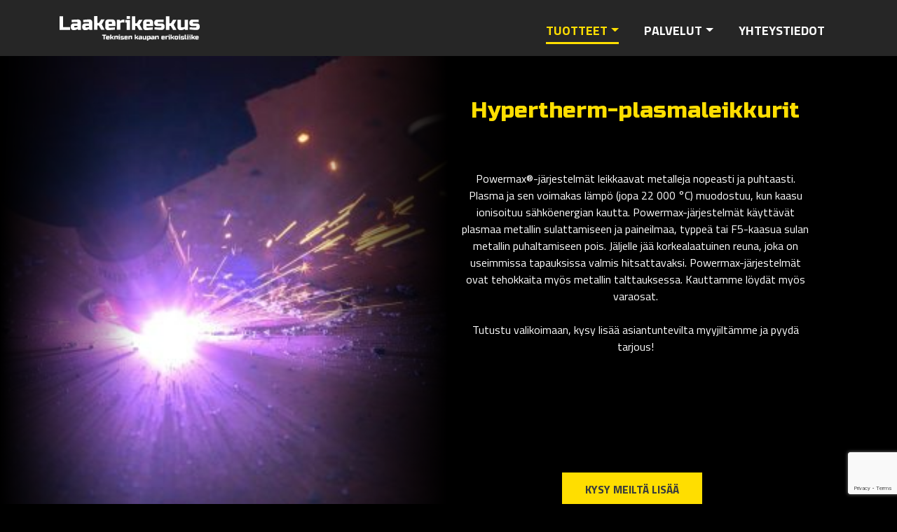

--- FILE ---
content_type: text/html; charset=UTF-8
request_url: https://www.laakerikeskus.fi/tuotteet/koneet/plasmaleikkurit/
body_size: 6132
content:
<!doctype html><html lang="fi"><head><meta charset="utf-8"><meta http-equiv="x-ua-compatible" content="ie=edge"><meta name="viewport" content="width=device-width, initial-scale=1.0">  <script>(function(w,d,s,l,i){w[l]=w[l]||[];w[l].push({'gtm.start':
new Date().getTime(),event:'gtm.js'});var f=d.getElementsByTagName(s)[0],
j=d.createElement(s),dl=l!='dataLayer'?'&l='+l:'';j.async=true;j.src=
'https://www.googletagmanager.com/gtm.js?id='+i+dl;f.parentNode.insertBefore(j,f);
})(window,document,'script','dataLayer','GTM-KWCN34W');</script> <link media="all" href="https://www.laakerikeskus.fi/wp-content/cache/autoptimize/css/autoptimize_d9737aac72e44e55c44a20e06e5a69e8.css" rel="stylesheet" /><title>Hitsauskoneet | Lappeenrannan Laakerikeskus</title><meta name="description" content="Tehokkaat ja taloudelliset Kärcher-puhdistuslaitteet ammattilaisille. Koneita ja tarvikkeita puhdistuksen kaikkiin vaatimuksiin. Pyydä tarjous verkossa &gt;&gt;"/><meta name="robots" content="max-snippet:-1, max-image-preview:large, max-video-preview:-1"/><link rel="canonical" href="https://www.laakerikeskus.fi/tuotteet/koneet/plasmaleikkurit/" /><meta property="og:locale" content="fi_FI" /><meta property="og:type" content="article" /><meta property="og:title" content="Hitsauskoneet | Lappeenrannan Laakerikeskus" /><meta property="og:description" content="Tehokkaat ja taloudelliset Kärcher-puhdistuslaitteet ammattilaisille. Koneita ja tarvikkeita puhdistuksen kaikkiin vaatimuksiin. Pyydä tarjous verkossa &gt;&gt;" /><meta property="og:url" content="https://www.laakerikeskus.fi/tuotteet/koneet/plasmaleikkurit/" /><meta property="og:site_name" content="Lappeenrannan Laakerikeskus Oy" /><meta property="og:image" content="https://www.laakerikeskus.fi/wp-content/uploads/2017/04/lappeenrannan-laakerikeskus-logo-sininen.png" /><meta name="twitter:card" content="summary" /><meta name="twitter:description" content="Tehokkaat ja taloudelliset Kärcher-puhdistuslaitteet ammattilaisille. Koneita ja tarvikkeita puhdistuksen kaikkiin vaatimuksiin. Pyydä tarjous verkossa &gt;&gt;" /><meta name="twitter:title" content="Hitsauskoneet | Lappeenrannan Laakerikeskus" /><meta name="twitter:image" content="https://www.laakerikeskus.fi/wp-content/uploads/2017/04/lappeenrannan-laakerikeskus-logo-sininen.png" /> <script type='application/ld+json' class='yoast-schema-graph yoast-schema-graph--main'>{"@context":"https://schema.org","@graph":[{"@type":"Organization","@id":"https://www.laakerikeskus.fi/#organization","name":"Lappeenrannan Laakerikeskus","url":"https://www.laakerikeskus.fi/","sameAs":[],"logo":{"@type":"ImageObject","@id":"https://www.laakerikeskus.fi/#logo","inLanguage":"fi","url":"/wp-content/uploads/2017/04/lappeenrannan-laakerikeskus-logo-sininen.png","width":850,"height":400,"caption":"Lappeenrannan Laakerikeskus"},"image":{"@id":"https://www.laakerikeskus.fi/#logo"}},{"@type":"WebSite","@id":"https://www.laakerikeskus.fi/#website","url":"https://www.laakerikeskus.fi/","name":"Lappeenrannan Laakerikeskus Oy","inLanguage":"fi","description":"Teknisen kaupan erikoisliike","publisher":{"@id":"https://www.laakerikeskus.fi/#organization"},"potentialAction":{"@type":"SearchAction","target":"https://www.laakerikeskus.fi/search/{search_term_string}","query-input":"required name=search_term_string"}},{"@type":"WebPage","@id":"https://www.laakerikeskus.fi/tuotteet/koneet/plasmaleikkurit/#webpage","url":"https://www.laakerikeskus.fi/tuotteet/koneet/plasmaleikkurit/","name":"Hitsauskoneet | Lappeenrannan Laakerikeskus","isPartOf":{"@id":"https://www.laakerikeskus.fi/#website"},"inLanguage":"fi","datePublished":"2021-06-14T08:18:41+00:00","dateModified":"2021-06-14T09:43:26+00:00","description":"Tehokkaat ja taloudelliset K\u00e4rcher-puhdistuslaitteet ammattilaisille. Koneita ja tarvikkeita puhdistuksen kaikkiin vaatimuksiin. Pyyd\u00e4 tarjous verkossa >>"}]}</script> <link rel='dns-prefetch' href='//www.google.com' /> <script>if (document.location.protocol != "https:") {document.location = document.URL.replace(/^http:/i, "https:");}</script><script src="/wp-includes/js/jquery/jquery.js?ver=1.12.4-wp"></script> <link href="https://fonts.googleapis.com/css?family=Russo+One|Titillium+Web:400,700" rel="stylesheet"></head><body data-rsssl=1 class="page page-id-2074 page-child parent-pageid-306 plasmaleikkurit"><div class="overflow"> <noscript><iframe src="https://www.googletagmanager.com/ns.html?id=GTM-KWCN34W"
height="0" width="0" style="display:none;visibility:hidden"></iframe></noscript> <!--[if IE]><div class="alert alert-warning"> You are using an <strong>outdated</strong> browser. Please <a href="http://browsehappy.com/">upgrade your browser</a> to improve your experience.</div> <![endif]--><header class="page-header nav-down"><div class="container"><div class="row"><div class="col-lg-3 brand"> <button class="navbar-toggler hidden-lg-up" type="button" data-toggle="collapse" data-target="#navbarNavDropdown" aria-controls="navbarNavDropdown" aria-expanded="false" aria-label="Toggle navigation"><div id="mobile-open"> &#9776;</div><div id="mobile-close" class="hidden-xs-up"> &#10005;</div> </button> <a href="https://www.laakerikeskus.fi/"><noscript><img width="200" height="37" src="https://www.laakerikeskus.fi/wp-content/themes/laakerikeskus/dist/images/lappeenrannan-laakerikeskus-logo.svg" alt="Lappeenrannan Laakerikeskus"></noscript><img class="lazyload" width="200" height="37" src='data:image/svg+xml,%3Csvg%20xmlns=%22http://www.w3.org/2000/svg%22%20viewBox=%220%200%20200%2037%22%3E%3C/svg%3E' data-src="https://www.laakerikeskus.fi/wp-content/themes/laakerikeskus/dist/images/lappeenrannan-laakerikeskus-logo.svg" alt="Lappeenrannan Laakerikeskus"></a></div><div class="col-lg-9 nav-col"><nav class="navbar-toggleable-md"><div class="collapse navbar-collapse" id="navbarNavDropdown"><ul id="menu-paavalikko" class="nav navbar-nav"><li class="menu-item menu-item-type-post_type menu-item-object-page current-page-ancestor menu-item-has-children menu-item-123 dropdown"><a title="Tuotteet" href="#" data-toggle="dropdown" class="dropdown-toggle">Tuotteet <span class="caret"></span></a><ul role="menu" class=" dropdown-menu"><li class="menu-item menu-item-type-post_type menu-item-object-page menu-item-124"><a title="Laakerit" href="https://www.laakerikeskus.fi/tuotteet/laakerit/">Laakerit</a></li><li class="menu-item menu-item-type-post_type menu-item-object-page menu-item-331"><a title="Tiivisteet" href="https://www.laakerikeskus.fi/tuotteet/tiivisteet/">Tiivisteet</a></li><li class="menu-item menu-item-type-post_type menu-item-object-page menu-item-330"><a title="Tehonsiirto" href="https://www.laakerikeskus.fi/tuotteet/tehonsiirto/">Tehonsiirto</a></li><li class="menu-item menu-item-type-post_type menu-item-object-page menu-item-329"><a title="Työkalut" href="https://www.laakerikeskus.fi/tuotteet/tyokalut/">Työkalut</a></li><li class="menu-item menu-item-type-post_type menu-item-object-page current-page-ancestor menu-item-328"><a title="Koneet" href="https://www.laakerikeskus.fi/tuotteet/koneet/">Koneet</a></li><li class="menu-item menu-item-type-post_type menu-item-object-page menu-item-327"><a title="Hitsaus" href="https://www.laakerikeskus.fi/tuotteet/hitsaus/">Hitsaus</a></li><li class="menu-item menu-item-type-post_type menu-item-object-page menu-item-326"><a title="Nostovälineet" href="https://www.laakerikeskus.fi/tuotteet/nostovalineet/">Nostovälineet</a></li><li class="menu-item menu-item-type-post_type menu-item-object-page menu-item-324"><a title="Mittalaitteet" href="https://www.laakerikeskus.fi/tuotteet/mittalaitteet/">Mittalaitteet</a></li><li class="menu-item menu-item-type-post_type menu-item-object-page menu-item-323"><a title="Kemikaalit" href="https://www.laakerikeskus.fi/tuotteet/kemikaalit/">Kemikaalit</a></li><li class="menu-item menu-item-type-post_type menu-item-object-page menu-item-334"><a title="Työturvallisuus" href="https://www.laakerikeskus.fi/tuotteet/tyoturvallisuus/">Työturvallisuus</a></li><li class="menu-item menu-item-type-post_type menu-item-object-page menu-item-322"><a title="Muut tuotteet" href="https://www.laakerikeskus.fi/tuotteet/muut-tuotteet/">Muut tuotteet</a></li></ul></li><li class="menu-item menu-item-type-post_type menu-item-object-page menu-item-has-children menu-item-155 dropdown"><a title="Palvelut" href="#" data-toggle="dropdown" class="dropdown-toggle">Palvelut <span class="caret"></span></a><ul role="menu" class=" dropdown-menu"><li class="menu-item menu-item-type-post_type menu-item-object-page menu-item-586"><a title="Noutopiste" href="https://www.laakerikeskus.fi/palvelut/noutopiste/">Noutopiste</a></li><li class="menu-item menu-item-type-post_type menu-item-object-page menu-item-585"><a title="Hyllytyspalvelu" href="https://www.laakerikeskus.fi/palvelut/hyllytyspalvelu/">Hyllytyspalvelu</a></li><li class="menu-item menu-item-type-post_type menu-item-object-page menu-item-584"><a title="Toimitusmyynti" href="https://www.laakerikeskus.fi/palvelut/toimitusmyynti/">Toimitusmyynti</a></li><li class="menu-item menu-item-type-post_type menu-item-object-page menu-item-583"><a title="Maahantuonti" href="https://www.laakerikeskus.fi/palvelut/maahantuonti/">Maahantuonti</a></li><li class="menu-item menu-item-type-post_type menu-item-object-page menu-item-582"><a title="Ratkaisumyynti" href="https://www.laakerikeskus.fi/palvelut/ratkaisumyynti/">Ratkaisumyynti</a></li><li class="menu-item menu-item-type-post_type menu-item-object-page menu-item-581"><a title="24/7 päivystys" href="https://www.laakerikeskus.fi/palvelut/247-paivystys/">24/7 päivystys</a></li></ul></li><li class="menu-item menu-item-type-post_type menu-item-object-page menu-item-149"><a title="Yhteystiedot" href="https://www.laakerikeskus.fi/yhteystiedot/">Yhteystiedot</a></li></ul></div></nav></div></div></div></header><div class="wrap container-fluid" role="document"><div class="row"><main class="main"><div class="main-image two-col"><div class="container-fluid"><div class="row"><div class="lazyload col-sm-12 col-md-12 col-lg-6 image" data-bg="/wp-content/uploads/2021/06/plasmaleikkaus-500x340-1.jpg" style="background-image: url('data:image/svg+xml,%3Csvg%20xmlns=%22http://www.w3.org/2000/svg%22%20viewBox=%220%200%20500%20300%22%3E%3C/svg%3E');"><div class="gradient-left"><div class="gradient-right"></div></div></div><div class="col-md-12 col-lg-5 content"><h1 style="text-align: center;">Hypertherm-plasmaleikkurit</h1><p>&nbsp;</p><p>Powermax®-järjestelmät leikkaavat metalleja nopeasti ja puhtaasti. Plasma ja sen voimakas lämpö (jopa 22 000 °C) muodostuu, kun kaasu ionisoituu sähköenergian kautta. Powermax-järjestelmät käyttävät plasmaa metallin sulattamiseen ja paineilmaa, typpeä tai F5-kaasua sulan metallin puhaltamiseen pois. Jäljelle jää korkealaatuinen reuna, joka on useimmissa tapauksissa valmis hitsattavaksi. Powermax-järjestelmät ovat tehokkaita myös metallin talttauksessa. Kauttamme löydät myös varaosat.</p><p style="text-align: center;">Tutustu valikoimaan, kysy lisää asiantuntevilta myyjiltämme ja pyydä tarjous!</p><p>&nbsp;</p><p>&nbsp;</p><p>&nbsp;</p><p style="text-align: center;"><a class="btn btn-secondary" href="#ota-yhteytta">Kysy meiltä lisää</a></p></div></div></div></div><div class="hover-items"><div class="container container-spacer"><div class="row"><div class="col-md-12"> <a href="https://www.laakerikeskus.fi/tuote/powermax-45-xp/" class="item" style="background-image: url(https://www.laakerikeskus.fi/wp-content/uploads/2021/06/t12010828.jpg);"><div class="hover"><h4>Powermax 45 XP</h4><p></p><div class="btn btn-secondary">TUTUSTU</div></div><div class="bottom"><h4>Powermax 45 XP</h4></div> </a> <a href="https://www.laakerikeskus.fi/tuote/powermax-65/" class="item" style="background-image: url(https://www.laakerikeskus.fi/wp-content/uploads/2021/06/bs_pmx65_600x420-445x420.jpg);"><div class="hover"><h4>Powermax 65</h4><p></p><div class="btn btn-secondary">TUTUSTU</div></div><div class="bottom"><h4>Powermax 65</h4></div> </a></div></div></div></div><section   ><div  class="text-section container container-spacer"><div class="row"><div class="col-md-8 offset-md-2"></div></div></div></section><div class="hover-items"><div class="container container-spacer"><div class="row"><div class="col-md-12"> <a href="https://www.laakerikeskus.fi/tuote/powermax-tuoteluettelo/" class="item" style="background-image: url(https://www.laakerikeskus.fi/wp-content/uploads/2021/06/hypertherm-445x445.jpg);"><div class="hover"><h4>Tuoteluettelo</h4><p></p><div class="btn btn-secondary">TUTUSTU</div></div><div class="bottom"><h4>Tuoteluettelo</h4></div> </a></div></div></div></div><section   ><div  class="text-section container container-spacer"><div class="row"><div class="col-md-8 offset-md-2"><div class="entry-content-asset"><iframe title="Plasma cutting with Hypertherm systems" width="500" height="375" src="https://www.youtube.com/embed/4WU96QAkyDw?feature=oembed" frameborder="0" allow="accelerometer; autoplay; clipboard-write; encrypted-media; gyroscope; picture-in-picture" allowfullscreen></iframe></div></div></div></div></section><div id="ota-yhteytta" class="contact-form"><div class="container"><div class="row"><div class="col-md-8 offset-md-2 content"><h3 style="text-align: center;">Kysy lisää tai pyydä tarjous</h3><p style="text-align: center;">Tiedustele koko valikoimaamme koskien tai pyydä tarjous kätevästi tällä lomakkeella. Palvelemme kaikissa kysymyksissäsi ja autamme sinua löytämään tarpeeseesi sopivan ratkaisun.</p></div></div><form id="form-selector"><div> <input id="soittopyynto" type="radio" name="contact_type" value="soittopyynto" checked> <label class="checked" for="soittopyynto">Haluan lisätietoja tuotteesta</label></div><div> <input id="vaihtotarjouspyynto"type="radio" name="contact_type" value="vaihtotarjouspyynto"> <label for="vaihtotarjouspyynto">Haluan jättää tarjouspyynnön</label></div></form><div class="form-container"><div id="form1"><div role="form" class="wpcf7" id="wpcf7-f4-p2074-o1" lang="fi" dir="ltr"><div class="screen-reader-response"></div><form action="/tuotteet/koneet/plasmaleikkurit/#wpcf7-f4-p2074-o1" method="post" class="wpcf7-form" novalidate="novalidate"><div style="display: none;"> <input type="hidden" name="_wpcf7" value="4" /> <input type="hidden" name="_wpcf7_version" value="5.1.7" /> <input type="hidden" name="_wpcf7_locale" value="fi" /> <input type="hidden" name="_wpcf7_unit_tag" value="wpcf7-f4-p2074-o1" /> <input type="hidden" name="_wpcf7_container_post" value="2074" /> <input type="hidden" name="g-recaptcha-response" value="" /></div><div class="row"><div class="col-md-4"><p><span class="wpcf7-form-control-wrap nimi"><input type="text" name="nimi" value="" size="40" class="wpcf7-form-control wpcf7-text wpcf7-validates-as-required" aria-required="true" aria-invalid="false" placeholder="Nimi" /></span></p></div><div class="col-md-4"><p><span class="wpcf7-form-control-wrap sahkoposti"><input type="email" name="sahkoposti" value="" size="40" class="wpcf7-form-control wpcf7-text wpcf7-email wpcf7-validates-as-required wpcf7-validates-as-email" aria-required="true" aria-invalid="false" placeholder="Sähköposti" /></span></p> <span id="wpcf7-6971864895718" class="wpcf7-form-control-wrap sukunimi-wrap" style="display:none !important; visibility:hidden !important;"><label  class="hp-message">Please leave this field empty.</label><input class="wpcf7-form-control wpcf7-text"  type="text" name="sukunimi" value="" size="40" tabindex="-1" autocomplete="nope" /></span></div><div class="col-md-4"><p><span class="wpcf7-form-control-wrap puhelin"><input type="text" name="puhelin" value="" size="40" class="wpcf7-form-control wpcf7-text wpcf7-validates-as-required" aria-required="true" aria-invalid="false" placeholder="Puhelin" /></span></p></div><div class="col-md-12"><p><span class="wpcf7-form-control-wrap viesti"><textarea name="viesti" cols="40" rows="10" class="wpcf7-form-control wpcf7-textarea" aria-invalid="false" placeholder="Viesti"></textarea></span></p></div><div class="col-md-12"><div class="row"><div class="col-md-7 col-lg-8"><p><span class="wpcf7-form-control-wrap opt-in"><span class="wpcf7-form-control wpcf7-checkbox"><span class="wpcf7-list-item first last"><label><input type="checkbox" name="opt-in[]" value="Tilaan laakerikeskuksen uutiskirjeen" /><span class="wpcf7-list-item-label">Tilaan laakerikeskuksen uutiskirjeen</span></label></span></span></span></p></div><div class="col-md-5 col-lg-4"><p><input type="submit" value="Lähetä yhteydenottopyyntö" class="wpcf7-form-control wpcf7-submit" /></p></div></div></div></div> <input type="hidden" name="eventTracker" value="1" class="wpcf7-form-control wpcf7-hidden" /> <input type="hidden" name="tgmEvent" value="contactForm7Submitted" class="wpcf7-form-control wpcf7-hidden" /> <input type="hidden" name="thankYouPageUrl" value="/kiitos-yhteydenotostasi" class="wpcf7-form-control wpcf7-hidden" /><input type='hidden' class='wpcf7-pum' value='{"closepopup":false,"closedelay":0,"openpopup":false,"openpopup_id":0}' /><div class="wpcf7-response-output wpcf7-display-none"></div></form></div></div><div id="form2" class="hidden"><div role="form" class="wpcf7" id="wpcf7-f134-p2074-o2" lang="fi" dir="ltr"><div class="screen-reader-response"></div><form action="/tuotteet/koneet/plasmaleikkurit/#wpcf7-f134-p2074-o2" method="post" class="wpcf7-form" novalidate="novalidate"><div style="display: none;"> <input type="hidden" name="_wpcf7" value="134" /> <input type="hidden" name="_wpcf7_version" value="5.1.7" /> <input type="hidden" name="_wpcf7_locale" value="fi" /> <input type="hidden" name="_wpcf7_unit_tag" value="wpcf7-f134-p2074-o2" /> <input type="hidden" name="_wpcf7_container_post" value="2074" /> <input type="hidden" name="g-recaptcha-response" value="" /></div><div class="row"><div class="col-md-4"><p><span class="wpcf7-form-control-wrap nimi"><input type="text" name="nimi" value="" size="40" class="wpcf7-form-control wpcf7-text wpcf7-validates-as-required" aria-required="true" aria-invalid="false" placeholder="Nimi" /></span></p></div><div class="col-md-4"><p><span class="wpcf7-form-control-wrap sahkoposti"><input type="email" name="sahkoposti" value="" size="40" class="wpcf7-form-control wpcf7-text wpcf7-email wpcf7-validates-as-required wpcf7-validates-as-email" aria-required="true" aria-invalid="false" placeholder="Sähköposti" /></span></p> <span id="wpcf7-69718648960e5" class="wpcf7-form-control-wrap sukunimi-wrap" style="display:none !important; visibility:hidden !important;"><label  class="hp-message">Please leave this field empty.</label><input class="wpcf7-form-control wpcf7-text"  type="text" name="sukunimi" value="" size="40" tabindex="-1" autocomplete="nope" /></span></div><div class="col-md-4"><p><span class="wpcf7-form-control-wrap puhelin"><input type="text" name="puhelin" value="" size="40" class="wpcf7-form-control wpcf7-text wpcf7-validates-as-required" aria-required="true" aria-invalid="false" placeholder="Puhelin" /></span></p></div><div class="col-md-12"><p><span class="wpcf7-form-control-wrap viesti"><textarea name="viesti" cols="40" rows="10" class="wpcf7-form-control wpcf7-textarea" aria-invalid="false" placeholder="Tuote tai palvelu jota tarjouspyyntö koskee"></textarea></span></p></div><div class="col-md-12"><div class="row"><div class="col-md-7 col-lg-8"><p><span class="wpcf7-form-control-wrap opt-in"><span class="wpcf7-form-control wpcf7-checkbox"><span class="wpcf7-list-item first last"><label><input type="checkbox" name="opt-in[]" value="Tilaan laakerikeskuksen uutiskirjeen" /><span class="wpcf7-list-item-label">Tilaan laakerikeskuksen uutiskirjeen</span></label></span></span></span></p></div><div class="col-md-5 col-lg-4"><p><input type="submit" value="Lähetä tarjouspyyntö" class="wpcf7-form-control wpcf7-submit" /></p></div></div></div></div> <input type="hidden" name="eventTracker" value="1" class="wpcf7-form-control wpcf7-hidden" /> <input type="hidden" name="tgmEvent" value="quotationFormSubmitted" class="wpcf7-form-control wpcf7-hidden" /> <input type="hidden" name="thankYouPageUrl" value="/kiitos-yhteydenotostasi" class="wpcf7-form-control wpcf7-hidden" /><input type='hidden' class='wpcf7-pum' value='{"closepopup":false,"closedelay":0,"openpopup":false,"openpopup_id":0}' /><div class="wpcf7-response-output wpcf7-display-none"></div></form></div></div></div></div></div></div></main></div></div><footer class="page-footer"><div class="container"><div class="row"><div class="col-sm-6 col-md-6 col-lg-4 push-lg-4"><section class="widget nav_menu-2 widget_nav_menu"><h3>Tuotekategoriat</h3><ul id="menu-footer-valikko" class="menu"><li class="menu-item menu-laakerit"><a href="https://www.laakerikeskus.fi/tuotteet/laakerit/">Laakerit</a></li><li class="menu-item menu-tiivisteet"><a href="https://www.laakerikeskus.fi/tuotteet/tiivisteet/">Tiivisteet</a></li><li class="menu-item menu-tehonsiirto"><a href="https://www.laakerikeskus.fi/tuotteet/tehonsiirto/">Tehonsiirto</a></li><li class="menu-item menu-tyokalut"><a href="https://www.laakerikeskus.fi/tuotteet/tyokalut/">Työkalut</a></li><li class="active menu-item menu-koneet"><a href="https://www.laakerikeskus.fi/tuotteet/koneet/">Koneet</a></li><li class="menu-item menu-hitsaus"><a href="https://www.laakerikeskus.fi/tuotteet/hitsaus/">Hitsaus</a></li><li class="menu-item menu-nostovalineet"><a href="https://www.laakerikeskus.fi/tuotteet/nostovalineet/">Nostovälineet</a></li><li class="menu-item menu-mittalaitteet"><a href="https://www.laakerikeskus.fi/tuotteet/mittalaitteet/">Mittalaitteet</a></li><li class="menu-item menu-kemikaalit"><a href="https://www.laakerikeskus.fi/tuotteet/kemikaalit/">Kemikaalit</a></li><li class="menu-item menu-tyoturvallisuus"><a href="https://www.laakerikeskus.fi/tuotteet/tyoturvallisuus/">Työturvallisuus</a></li><li class="menu-item menu-muut-tuotteet"><a href="https://www.laakerikeskus.fi/tuotteet/muut-tuotteet/">Muut tuotteet</a></li><li class="menu-item menu-katso-kaikki"><a href="https://www.laakerikeskus.fi/tuotteet/">Katso kaikki »</a></li></ul></section></div><div class="col-sm-6 col-md-6 col-lg-4 push-lg-4"><section class="widget text-3 widget_text"><h3>Ota yhteyttä!</h3><div class="textwidget"><p>Lappeenranta <a href="tel:05 620 4000">(05) 620 4000</a><br> Imatra <a href="tel:05 620 4050">(05) 620 4050</a><br> <a href="&#x6d;&#x61;&#105;l&#x74;&#x6f;&#58;la&#x61;&#x6b;&#101;r&#x69;&#x6b;&#101;&#115;k&#x75;&#x73;&#64;l&#x61;&#x61;&#107;&#101;r&#x69;&#x6b;&#101;s&#x6b;&#x75;&#115;&#46;f&#x69;">&#108;&#x61;&#x61;&#107;&#x65;&#x72;i&#x6b;&#x65;s&#107;&#x75;s&#64;&#x6c;a&#97;&#x6b;e&#114;&#x69;k&#101;&#x73;&#x6b;&#117;&#x73;&#x2e;&#102;&#x69;</a><br><a class="yellow" href="https://www.laakerikeskus.fi/yhteystiedot/">Katso kaikki yhteystiedot &raquo;</a><br></p><p></p></div></section></div><div class="col-xs-12 col-md-12 col-lg-4 pull-lg-8"><section class="widget text-2 widget_text"><div class="textwidget"> <a href="https://www.laakerikeskus.fi"><noscript><img width="200" height="78" src="/wp-content/themes/laakerikeskus/dist/images/lappeenrannan-laakerikeskus-logo-footer.svg" alt="Lappeenrannan Laakerikeskus"></noscript><img class="lazyload" width="200" height="78" src='data:image/svg+xml,%3Csvg%20xmlns=%22http://www.w3.org/2000/svg%22%20viewBox=%220%200%20200%2078%22%3E%3C/svg%3E' data-src="/wp-content/themes/laakerikeskus/dist/images/lappeenrannan-laakerikeskus-logo-footer.svg" alt="Lappeenrannan Laakerikeskus"></a></div></section></div></div></div><div class="container"><div class="row"><div class="col-md-12 copyright"><section class="widget text-5 widget_text"><div class="textwidget"><p>2017 Laakerikeskus . <a href="https://www.roister.fi">Suunnittelu ja toteutus Roister Marketing Oy</a> . <a href=" https://www.laakerikeskus.fi/henkilotietojen-kasittelykaytanto/">Henkilötietojen käsittelykäytäntö</a></p></div></section></div></div></div></footer><noscript><style>.lazyload{display:none;}</style></noscript><script data-noptimize="1">window.lazySizesConfig=window.lazySizesConfig||{};window.lazySizesConfig.loadMode=1;</script><script async data-noptimize="1" src='https://www.laakerikeskus.fi/wp-content/plugins/autoptimize/classes/external/js/lazysizes.min.js?ao_version=2.6.2'></script><script type='text/javascript'>var wpcf7 = {"apiSettings":{"root":"https:\/\/www.laakerikeskus.fi\/wp-json\/contact-form-7\/v1","namespace":"contact-form-7\/v1"}};</script> <script src="https://www.google.com/recaptcha/api.js?render=6LfgkOEUAAAAAOG0GjmCbjHOIr6nFqAKLLxfMLhS&#038;ver=3.0"></script> <script type="text/javascript">( function( grecaptcha, sitekey, actions ) {

	var wpcf7recaptcha = {

		execute: function( action ) {
			grecaptcha.execute(
				sitekey,
				{ action: action }
			).then( function( token ) {
				var forms = document.getElementsByTagName( 'form' );

				for ( var i = 0; i < forms.length; i++ ) {
					var fields = forms[ i ].getElementsByTagName( 'input' );

					for ( var j = 0; j < fields.length; j++ ) {
						var field = fields[ j ];

						if ( 'g-recaptcha-response' === field.getAttribute( 'name' ) ) {
							field.setAttribute( 'value', token );
							break;
						}
					}
				}
			} );
		},

		executeOnHomepage: function() {
			wpcf7recaptcha.execute( actions[ 'homepage' ] );
		},

		executeOnContactform: function() {
			wpcf7recaptcha.execute( actions[ 'contactform' ] );
		},

	};

	grecaptcha.ready(
		wpcf7recaptcha.executeOnHomepage
	);

	document.addEventListener( 'change',
		wpcf7recaptcha.executeOnContactform, false
	);

	document.addEventListener( 'wpcf7submit',
		wpcf7recaptcha.executeOnHomepage, false
	);

} )(
	grecaptcha,
	'6LfgkOEUAAAAAOG0GjmCbjHOIr6nFqAKLLxfMLhS',
	{"homepage":"homepage","contactform":"contactform"}
);</script> </div> <script defer src="https://www.laakerikeskus.fi/wp-content/cache/autoptimize/js/autoptimize_74055e637611c0b02e9deeb950644adf.js"></script></body></html>

--- FILE ---
content_type: text/html; charset=utf-8
request_url: https://www.google.com/recaptcha/api2/anchor?ar=1&k=6LfgkOEUAAAAAOG0GjmCbjHOIr6nFqAKLLxfMLhS&co=aHR0cHM6Ly93d3cubGFha2VyaWtlc2t1cy5maTo0NDM.&hl=en&v=PoyoqOPhxBO7pBk68S4YbpHZ&size=invisible&anchor-ms=20000&execute-ms=30000&cb=pnawkvp10f0p
body_size: 48756
content:
<!DOCTYPE HTML><html dir="ltr" lang="en"><head><meta http-equiv="Content-Type" content="text/html; charset=UTF-8">
<meta http-equiv="X-UA-Compatible" content="IE=edge">
<title>reCAPTCHA</title>
<style type="text/css">
/* cyrillic-ext */
@font-face {
  font-family: 'Roboto';
  font-style: normal;
  font-weight: 400;
  font-stretch: 100%;
  src: url(//fonts.gstatic.com/s/roboto/v48/KFO7CnqEu92Fr1ME7kSn66aGLdTylUAMa3GUBHMdazTgWw.woff2) format('woff2');
  unicode-range: U+0460-052F, U+1C80-1C8A, U+20B4, U+2DE0-2DFF, U+A640-A69F, U+FE2E-FE2F;
}
/* cyrillic */
@font-face {
  font-family: 'Roboto';
  font-style: normal;
  font-weight: 400;
  font-stretch: 100%;
  src: url(//fonts.gstatic.com/s/roboto/v48/KFO7CnqEu92Fr1ME7kSn66aGLdTylUAMa3iUBHMdazTgWw.woff2) format('woff2');
  unicode-range: U+0301, U+0400-045F, U+0490-0491, U+04B0-04B1, U+2116;
}
/* greek-ext */
@font-face {
  font-family: 'Roboto';
  font-style: normal;
  font-weight: 400;
  font-stretch: 100%;
  src: url(//fonts.gstatic.com/s/roboto/v48/KFO7CnqEu92Fr1ME7kSn66aGLdTylUAMa3CUBHMdazTgWw.woff2) format('woff2');
  unicode-range: U+1F00-1FFF;
}
/* greek */
@font-face {
  font-family: 'Roboto';
  font-style: normal;
  font-weight: 400;
  font-stretch: 100%;
  src: url(//fonts.gstatic.com/s/roboto/v48/KFO7CnqEu92Fr1ME7kSn66aGLdTylUAMa3-UBHMdazTgWw.woff2) format('woff2');
  unicode-range: U+0370-0377, U+037A-037F, U+0384-038A, U+038C, U+038E-03A1, U+03A3-03FF;
}
/* math */
@font-face {
  font-family: 'Roboto';
  font-style: normal;
  font-weight: 400;
  font-stretch: 100%;
  src: url(//fonts.gstatic.com/s/roboto/v48/KFO7CnqEu92Fr1ME7kSn66aGLdTylUAMawCUBHMdazTgWw.woff2) format('woff2');
  unicode-range: U+0302-0303, U+0305, U+0307-0308, U+0310, U+0312, U+0315, U+031A, U+0326-0327, U+032C, U+032F-0330, U+0332-0333, U+0338, U+033A, U+0346, U+034D, U+0391-03A1, U+03A3-03A9, U+03B1-03C9, U+03D1, U+03D5-03D6, U+03F0-03F1, U+03F4-03F5, U+2016-2017, U+2034-2038, U+203C, U+2040, U+2043, U+2047, U+2050, U+2057, U+205F, U+2070-2071, U+2074-208E, U+2090-209C, U+20D0-20DC, U+20E1, U+20E5-20EF, U+2100-2112, U+2114-2115, U+2117-2121, U+2123-214F, U+2190, U+2192, U+2194-21AE, U+21B0-21E5, U+21F1-21F2, U+21F4-2211, U+2213-2214, U+2216-22FF, U+2308-230B, U+2310, U+2319, U+231C-2321, U+2336-237A, U+237C, U+2395, U+239B-23B7, U+23D0, U+23DC-23E1, U+2474-2475, U+25AF, U+25B3, U+25B7, U+25BD, U+25C1, U+25CA, U+25CC, U+25FB, U+266D-266F, U+27C0-27FF, U+2900-2AFF, U+2B0E-2B11, U+2B30-2B4C, U+2BFE, U+3030, U+FF5B, U+FF5D, U+1D400-1D7FF, U+1EE00-1EEFF;
}
/* symbols */
@font-face {
  font-family: 'Roboto';
  font-style: normal;
  font-weight: 400;
  font-stretch: 100%;
  src: url(//fonts.gstatic.com/s/roboto/v48/KFO7CnqEu92Fr1ME7kSn66aGLdTylUAMaxKUBHMdazTgWw.woff2) format('woff2');
  unicode-range: U+0001-000C, U+000E-001F, U+007F-009F, U+20DD-20E0, U+20E2-20E4, U+2150-218F, U+2190, U+2192, U+2194-2199, U+21AF, U+21E6-21F0, U+21F3, U+2218-2219, U+2299, U+22C4-22C6, U+2300-243F, U+2440-244A, U+2460-24FF, U+25A0-27BF, U+2800-28FF, U+2921-2922, U+2981, U+29BF, U+29EB, U+2B00-2BFF, U+4DC0-4DFF, U+FFF9-FFFB, U+10140-1018E, U+10190-1019C, U+101A0, U+101D0-101FD, U+102E0-102FB, U+10E60-10E7E, U+1D2C0-1D2D3, U+1D2E0-1D37F, U+1F000-1F0FF, U+1F100-1F1AD, U+1F1E6-1F1FF, U+1F30D-1F30F, U+1F315, U+1F31C, U+1F31E, U+1F320-1F32C, U+1F336, U+1F378, U+1F37D, U+1F382, U+1F393-1F39F, U+1F3A7-1F3A8, U+1F3AC-1F3AF, U+1F3C2, U+1F3C4-1F3C6, U+1F3CA-1F3CE, U+1F3D4-1F3E0, U+1F3ED, U+1F3F1-1F3F3, U+1F3F5-1F3F7, U+1F408, U+1F415, U+1F41F, U+1F426, U+1F43F, U+1F441-1F442, U+1F444, U+1F446-1F449, U+1F44C-1F44E, U+1F453, U+1F46A, U+1F47D, U+1F4A3, U+1F4B0, U+1F4B3, U+1F4B9, U+1F4BB, U+1F4BF, U+1F4C8-1F4CB, U+1F4D6, U+1F4DA, U+1F4DF, U+1F4E3-1F4E6, U+1F4EA-1F4ED, U+1F4F7, U+1F4F9-1F4FB, U+1F4FD-1F4FE, U+1F503, U+1F507-1F50B, U+1F50D, U+1F512-1F513, U+1F53E-1F54A, U+1F54F-1F5FA, U+1F610, U+1F650-1F67F, U+1F687, U+1F68D, U+1F691, U+1F694, U+1F698, U+1F6AD, U+1F6B2, U+1F6B9-1F6BA, U+1F6BC, U+1F6C6-1F6CF, U+1F6D3-1F6D7, U+1F6E0-1F6EA, U+1F6F0-1F6F3, U+1F6F7-1F6FC, U+1F700-1F7FF, U+1F800-1F80B, U+1F810-1F847, U+1F850-1F859, U+1F860-1F887, U+1F890-1F8AD, U+1F8B0-1F8BB, U+1F8C0-1F8C1, U+1F900-1F90B, U+1F93B, U+1F946, U+1F984, U+1F996, U+1F9E9, U+1FA00-1FA6F, U+1FA70-1FA7C, U+1FA80-1FA89, U+1FA8F-1FAC6, U+1FACE-1FADC, U+1FADF-1FAE9, U+1FAF0-1FAF8, U+1FB00-1FBFF;
}
/* vietnamese */
@font-face {
  font-family: 'Roboto';
  font-style: normal;
  font-weight: 400;
  font-stretch: 100%;
  src: url(//fonts.gstatic.com/s/roboto/v48/KFO7CnqEu92Fr1ME7kSn66aGLdTylUAMa3OUBHMdazTgWw.woff2) format('woff2');
  unicode-range: U+0102-0103, U+0110-0111, U+0128-0129, U+0168-0169, U+01A0-01A1, U+01AF-01B0, U+0300-0301, U+0303-0304, U+0308-0309, U+0323, U+0329, U+1EA0-1EF9, U+20AB;
}
/* latin-ext */
@font-face {
  font-family: 'Roboto';
  font-style: normal;
  font-weight: 400;
  font-stretch: 100%;
  src: url(//fonts.gstatic.com/s/roboto/v48/KFO7CnqEu92Fr1ME7kSn66aGLdTylUAMa3KUBHMdazTgWw.woff2) format('woff2');
  unicode-range: U+0100-02BA, U+02BD-02C5, U+02C7-02CC, U+02CE-02D7, U+02DD-02FF, U+0304, U+0308, U+0329, U+1D00-1DBF, U+1E00-1E9F, U+1EF2-1EFF, U+2020, U+20A0-20AB, U+20AD-20C0, U+2113, U+2C60-2C7F, U+A720-A7FF;
}
/* latin */
@font-face {
  font-family: 'Roboto';
  font-style: normal;
  font-weight: 400;
  font-stretch: 100%;
  src: url(//fonts.gstatic.com/s/roboto/v48/KFO7CnqEu92Fr1ME7kSn66aGLdTylUAMa3yUBHMdazQ.woff2) format('woff2');
  unicode-range: U+0000-00FF, U+0131, U+0152-0153, U+02BB-02BC, U+02C6, U+02DA, U+02DC, U+0304, U+0308, U+0329, U+2000-206F, U+20AC, U+2122, U+2191, U+2193, U+2212, U+2215, U+FEFF, U+FFFD;
}
/* cyrillic-ext */
@font-face {
  font-family: 'Roboto';
  font-style: normal;
  font-weight: 500;
  font-stretch: 100%;
  src: url(//fonts.gstatic.com/s/roboto/v48/KFO7CnqEu92Fr1ME7kSn66aGLdTylUAMa3GUBHMdazTgWw.woff2) format('woff2');
  unicode-range: U+0460-052F, U+1C80-1C8A, U+20B4, U+2DE0-2DFF, U+A640-A69F, U+FE2E-FE2F;
}
/* cyrillic */
@font-face {
  font-family: 'Roboto';
  font-style: normal;
  font-weight: 500;
  font-stretch: 100%;
  src: url(//fonts.gstatic.com/s/roboto/v48/KFO7CnqEu92Fr1ME7kSn66aGLdTylUAMa3iUBHMdazTgWw.woff2) format('woff2');
  unicode-range: U+0301, U+0400-045F, U+0490-0491, U+04B0-04B1, U+2116;
}
/* greek-ext */
@font-face {
  font-family: 'Roboto';
  font-style: normal;
  font-weight: 500;
  font-stretch: 100%;
  src: url(//fonts.gstatic.com/s/roboto/v48/KFO7CnqEu92Fr1ME7kSn66aGLdTylUAMa3CUBHMdazTgWw.woff2) format('woff2');
  unicode-range: U+1F00-1FFF;
}
/* greek */
@font-face {
  font-family: 'Roboto';
  font-style: normal;
  font-weight: 500;
  font-stretch: 100%;
  src: url(//fonts.gstatic.com/s/roboto/v48/KFO7CnqEu92Fr1ME7kSn66aGLdTylUAMa3-UBHMdazTgWw.woff2) format('woff2');
  unicode-range: U+0370-0377, U+037A-037F, U+0384-038A, U+038C, U+038E-03A1, U+03A3-03FF;
}
/* math */
@font-face {
  font-family: 'Roboto';
  font-style: normal;
  font-weight: 500;
  font-stretch: 100%;
  src: url(//fonts.gstatic.com/s/roboto/v48/KFO7CnqEu92Fr1ME7kSn66aGLdTylUAMawCUBHMdazTgWw.woff2) format('woff2');
  unicode-range: U+0302-0303, U+0305, U+0307-0308, U+0310, U+0312, U+0315, U+031A, U+0326-0327, U+032C, U+032F-0330, U+0332-0333, U+0338, U+033A, U+0346, U+034D, U+0391-03A1, U+03A3-03A9, U+03B1-03C9, U+03D1, U+03D5-03D6, U+03F0-03F1, U+03F4-03F5, U+2016-2017, U+2034-2038, U+203C, U+2040, U+2043, U+2047, U+2050, U+2057, U+205F, U+2070-2071, U+2074-208E, U+2090-209C, U+20D0-20DC, U+20E1, U+20E5-20EF, U+2100-2112, U+2114-2115, U+2117-2121, U+2123-214F, U+2190, U+2192, U+2194-21AE, U+21B0-21E5, U+21F1-21F2, U+21F4-2211, U+2213-2214, U+2216-22FF, U+2308-230B, U+2310, U+2319, U+231C-2321, U+2336-237A, U+237C, U+2395, U+239B-23B7, U+23D0, U+23DC-23E1, U+2474-2475, U+25AF, U+25B3, U+25B7, U+25BD, U+25C1, U+25CA, U+25CC, U+25FB, U+266D-266F, U+27C0-27FF, U+2900-2AFF, U+2B0E-2B11, U+2B30-2B4C, U+2BFE, U+3030, U+FF5B, U+FF5D, U+1D400-1D7FF, U+1EE00-1EEFF;
}
/* symbols */
@font-face {
  font-family: 'Roboto';
  font-style: normal;
  font-weight: 500;
  font-stretch: 100%;
  src: url(//fonts.gstatic.com/s/roboto/v48/KFO7CnqEu92Fr1ME7kSn66aGLdTylUAMaxKUBHMdazTgWw.woff2) format('woff2');
  unicode-range: U+0001-000C, U+000E-001F, U+007F-009F, U+20DD-20E0, U+20E2-20E4, U+2150-218F, U+2190, U+2192, U+2194-2199, U+21AF, U+21E6-21F0, U+21F3, U+2218-2219, U+2299, U+22C4-22C6, U+2300-243F, U+2440-244A, U+2460-24FF, U+25A0-27BF, U+2800-28FF, U+2921-2922, U+2981, U+29BF, U+29EB, U+2B00-2BFF, U+4DC0-4DFF, U+FFF9-FFFB, U+10140-1018E, U+10190-1019C, U+101A0, U+101D0-101FD, U+102E0-102FB, U+10E60-10E7E, U+1D2C0-1D2D3, U+1D2E0-1D37F, U+1F000-1F0FF, U+1F100-1F1AD, U+1F1E6-1F1FF, U+1F30D-1F30F, U+1F315, U+1F31C, U+1F31E, U+1F320-1F32C, U+1F336, U+1F378, U+1F37D, U+1F382, U+1F393-1F39F, U+1F3A7-1F3A8, U+1F3AC-1F3AF, U+1F3C2, U+1F3C4-1F3C6, U+1F3CA-1F3CE, U+1F3D4-1F3E0, U+1F3ED, U+1F3F1-1F3F3, U+1F3F5-1F3F7, U+1F408, U+1F415, U+1F41F, U+1F426, U+1F43F, U+1F441-1F442, U+1F444, U+1F446-1F449, U+1F44C-1F44E, U+1F453, U+1F46A, U+1F47D, U+1F4A3, U+1F4B0, U+1F4B3, U+1F4B9, U+1F4BB, U+1F4BF, U+1F4C8-1F4CB, U+1F4D6, U+1F4DA, U+1F4DF, U+1F4E3-1F4E6, U+1F4EA-1F4ED, U+1F4F7, U+1F4F9-1F4FB, U+1F4FD-1F4FE, U+1F503, U+1F507-1F50B, U+1F50D, U+1F512-1F513, U+1F53E-1F54A, U+1F54F-1F5FA, U+1F610, U+1F650-1F67F, U+1F687, U+1F68D, U+1F691, U+1F694, U+1F698, U+1F6AD, U+1F6B2, U+1F6B9-1F6BA, U+1F6BC, U+1F6C6-1F6CF, U+1F6D3-1F6D7, U+1F6E0-1F6EA, U+1F6F0-1F6F3, U+1F6F7-1F6FC, U+1F700-1F7FF, U+1F800-1F80B, U+1F810-1F847, U+1F850-1F859, U+1F860-1F887, U+1F890-1F8AD, U+1F8B0-1F8BB, U+1F8C0-1F8C1, U+1F900-1F90B, U+1F93B, U+1F946, U+1F984, U+1F996, U+1F9E9, U+1FA00-1FA6F, U+1FA70-1FA7C, U+1FA80-1FA89, U+1FA8F-1FAC6, U+1FACE-1FADC, U+1FADF-1FAE9, U+1FAF0-1FAF8, U+1FB00-1FBFF;
}
/* vietnamese */
@font-face {
  font-family: 'Roboto';
  font-style: normal;
  font-weight: 500;
  font-stretch: 100%;
  src: url(//fonts.gstatic.com/s/roboto/v48/KFO7CnqEu92Fr1ME7kSn66aGLdTylUAMa3OUBHMdazTgWw.woff2) format('woff2');
  unicode-range: U+0102-0103, U+0110-0111, U+0128-0129, U+0168-0169, U+01A0-01A1, U+01AF-01B0, U+0300-0301, U+0303-0304, U+0308-0309, U+0323, U+0329, U+1EA0-1EF9, U+20AB;
}
/* latin-ext */
@font-face {
  font-family: 'Roboto';
  font-style: normal;
  font-weight: 500;
  font-stretch: 100%;
  src: url(//fonts.gstatic.com/s/roboto/v48/KFO7CnqEu92Fr1ME7kSn66aGLdTylUAMa3KUBHMdazTgWw.woff2) format('woff2');
  unicode-range: U+0100-02BA, U+02BD-02C5, U+02C7-02CC, U+02CE-02D7, U+02DD-02FF, U+0304, U+0308, U+0329, U+1D00-1DBF, U+1E00-1E9F, U+1EF2-1EFF, U+2020, U+20A0-20AB, U+20AD-20C0, U+2113, U+2C60-2C7F, U+A720-A7FF;
}
/* latin */
@font-face {
  font-family: 'Roboto';
  font-style: normal;
  font-weight: 500;
  font-stretch: 100%;
  src: url(//fonts.gstatic.com/s/roboto/v48/KFO7CnqEu92Fr1ME7kSn66aGLdTylUAMa3yUBHMdazQ.woff2) format('woff2');
  unicode-range: U+0000-00FF, U+0131, U+0152-0153, U+02BB-02BC, U+02C6, U+02DA, U+02DC, U+0304, U+0308, U+0329, U+2000-206F, U+20AC, U+2122, U+2191, U+2193, U+2212, U+2215, U+FEFF, U+FFFD;
}
/* cyrillic-ext */
@font-face {
  font-family: 'Roboto';
  font-style: normal;
  font-weight: 900;
  font-stretch: 100%;
  src: url(//fonts.gstatic.com/s/roboto/v48/KFO7CnqEu92Fr1ME7kSn66aGLdTylUAMa3GUBHMdazTgWw.woff2) format('woff2');
  unicode-range: U+0460-052F, U+1C80-1C8A, U+20B4, U+2DE0-2DFF, U+A640-A69F, U+FE2E-FE2F;
}
/* cyrillic */
@font-face {
  font-family: 'Roboto';
  font-style: normal;
  font-weight: 900;
  font-stretch: 100%;
  src: url(//fonts.gstatic.com/s/roboto/v48/KFO7CnqEu92Fr1ME7kSn66aGLdTylUAMa3iUBHMdazTgWw.woff2) format('woff2');
  unicode-range: U+0301, U+0400-045F, U+0490-0491, U+04B0-04B1, U+2116;
}
/* greek-ext */
@font-face {
  font-family: 'Roboto';
  font-style: normal;
  font-weight: 900;
  font-stretch: 100%;
  src: url(//fonts.gstatic.com/s/roboto/v48/KFO7CnqEu92Fr1ME7kSn66aGLdTylUAMa3CUBHMdazTgWw.woff2) format('woff2');
  unicode-range: U+1F00-1FFF;
}
/* greek */
@font-face {
  font-family: 'Roboto';
  font-style: normal;
  font-weight: 900;
  font-stretch: 100%;
  src: url(//fonts.gstatic.com/s/roboto/v48/KFO7CnqEu92Fr1ME7kSn66aGLdTylUAMa3-UBHMdazTgWw.woff2) format('woff2');
  unicode-range: U+0370-0377, U+037A-037F, U+0384-038A, U+038C, U+038E-03A1, U+03A3-03FF;
}
/* math */
@font-face {
  font-family: 'Roboto';
  font-style: normal;
  font-weight: 900;
  font-stretch: 100%;
  src: url(//fonts.gstatic.com/s/roboto/v48/KFO7CnqEu92Fr1ME7kSn66aGLdTylUAMawCUBHMdazTgWw.woff2) format('woff2');
  unicode-range: U+0302-0303, U+0305, U+0307-0308, U+0310, U+0312, U+0315, U+031A, U+0326-0327, U+032C, U+032F-0330, U+0332-0333, U+0338, U+033A, U+0346, U+034D, U+0391-03A1, U+03A3-03A9, U+03B1-03C9, U+03D1, U+03D5-03D6, U+03F0-03F1, U+03F4-03F5, U+2016-2017, U+2034-2038, U+203C, U+2040, U+2043, U+2047, U+2050, U+2057, U+205F, U+2070-2071, U+2074-208E, U+2090-209C, U+20D0-20DC, U+20E1, U+20E5-20EF, U+2100-2112, U+2114-2115, U+2117-2121, U+2123-214F, U+2190, U+2192, U+2194-21AE, U+21B0-21E5, U+21F1-21F2, U+21F4-2211, U+2213-2214, U+2216-22FF, U+2308-230B, U+2310, U+2319, U+231C-2321, U+2336-237A, U+237C, U+2395, U+239B-23B7, U+23D0, U+23DC-23E1, U+2474-2475, U+25AF, U+25B3, U+25B7, U+25BD, U+25C1, U+25CA, U+25CC, U+25FB, U+266D-266F, U+27C0-27FF, U+2900-2AFF, U+2B0E-2B11, U+2B30-2B4C, U+2BFE, U+3030, U+FF5B, U+FF5D, U+1D400-1D7FF, U+1EE00-1EEFF;
}
/* symbols */
@font-face {
  font-family: 'Roboto';
  font-style: normal;
  font-weight: 900;
  font-stretch: 100%;
  src: url(//fonts.gstatic.com/s/roboto/v48/KFO7CnqEu92Fr1ME7kSn66aGLdTylUAMaxKUBHMdazTgWw.woff2) format('woff2');
  unicode-range: U+0001-000C, U+000E-001F, U+007F-009F, U+20DD-20E0, U+20E2-20E4, U+2150-218F, U+2190, U+2192, U+2194-2199, U+21AF, U+21E6-21F0, U+21F3, U+2218-2219, U+2299, U+22C4-22C6, U+2300-243F, U+2440-244A, U+2460-24FF, U+25A0-27BF, U+2800-28FF, U+2921-2922, U+2981, U+29BF, U+29EB, U+2B00-2BFF, U+4DC0-4DFF, U+FFF9-FFFB, U+10140-1018E, U+10190-1019C, U+101A0, U+101D0-101FD, U+102E0-102FB, U+10E60-10E7E, U+1D2C0-1D2D3, U+1D2E0-1D37F, U+1F000-1F0FF, U+1F100-1F1AD, U+1F1E6-1F1FF, U+1F30D-1F30F, U+1F315, U+1F31C, U+1F31E, U+1F320-1F32C, U+1F336, U+1F378, U+1F37D, U+1F382, U+1F393-1F39F, U+1F3A7-1F3A8, U+1F3AC-1F3AF, U+1F3C2, U+1F3C4-1F3C6, U+1F3CA-1F3CE, U+1F3D4-1F3E0, U+1F3ED, U+1F3F1-1F3F3, U+1F3F5-1F3F7, U+1F408, U+1F415, U+1F41F, U+1F426, U+1F43F, U+1F441-1F442, U+1F444, U+1F446-1F449, U+1F44C-1F44E, U+1F453, U+1F46A, U+1F47D, U+1F4A3, U+1F4B0, U+1F4B3, U+1F4B9, U+1F4BB, U+1F4BF, U+1F4C8-1F4CB, U+1F4D6, U+1F4DA, U+1F4DF, U+1F4E3-1F4E6, U+1F4EA-1F4ED, U+1F4F7, U+1F4F9-1F4FB, U+1F4FD-1F4FE, U+1F503, U+1F507-1F50B, U+1F50D, U+1F512-1F513, U+1F53E-1F54A, U+1F54F-1F5FA, U+1F610, U+1F650-1F67F, U+1F687, U+1F68D, U+1F691, U+1F694, U+1F698, U+1F6AD, U+1F6B2, U+1F6B9-1F6BA, U+1F6BC, U+1F6C6-1F6CF, U+1F6D3-1F6D7, U+1F6E0-1F6EA, U+1F6F0-1F6F3, U+1F6F7-1F6FC, U+1F700-1F7FF, U+1F800-1F80B, U+1F810-1F847, U+1F850-1F859, U+1F860-1F887, U+1F890-1F8AD, U+1F8B0-1F8BB, U+1F8C0-1F8C1, U+1F900-1F90B, U+1F93B, U+1F946, U+1F984, U+1F996, U+1F9E9, U+1FA00-1FA6F, U+1FA70-1FA7C, U+1FA80-1FA89, U+1FA8F-1FAC6, U+1FACE-1FADC, U+1FADF-1FAE9, U+1FAF0-1FAF8, U+1FB00-1FBFF;
}
/* vietnamese */
@font-face {
  font-family: 'Roboto';
  font-style: normal;
  font-weight: 900;
  font-stretch: 100%;
  src: url(//fonts.gstatic.com/s/roboto/v48/KFO7CnqEu92Fr1ME7kSn66aGLdTylUAMa3OUBHMdazTgWw.woff2) format('woff2');
  unicode-range: U+0102-0103, U+0110-0111, U+0128-0129, U+0168-0169, U+01A0-01A1, U+01AF-01B0, U+0300-0301, U+0303-0304, U+0308-0309, U+0323, U+0329, U+1EA0-1EF9, U+20AB;
}
/* latin-ext */
@font-face {
  font-family: 'Roboto';
  font-style: normal;
  font-weight: 900;
  font-stretch: 100%;
  src: url(//fonts.gstatic.com/s/roboto/v48/KFO7CnqEu92Fr1ME7kSn66aGLdTylUAMa3KUBHMdazTgWw.woff2) format('woff2');
  unicode-range: U+0100-02BA, U+02BD-02C5, U+02C7-02CC, U+02CE-02D7, U+02DD-02FF, U+0304, U+0308, U+0329, U+1D00-1DBF, U+1E00-1E9F, U+1EF2-1EFF, U+2020, U+20A0-20AB, U+20AD-20C0, U+2113, U+2C60-2C7F, U+A720-A7FF;
}
/* latin */
@font-face {
  font-family: 'Roboto';
  font-style: normal;
  font-weight: 900;
  font-stretch: 100%;
  src: url(//fonts.gstatic.com/s/roboto/v48/KFO7CnqEu92Fr1ME7kSn66aGLdTylUAMa3yUBHMdazQ.woff2) format('woff2');
  unicode-range: U+0000-00FF, U+0131, U+0152-0153, U+02BB-02BC, U+02C6, U+02DA, U+02DC, U+0304, U+0308, U+0329, U+2000-206F, U+20AC, U+2122, U+2191, U+2193, U+2212, U+2215, U+FEFF, U+FFFD;
}

</style>
<link rel="stylesheet" type="text/css" href="https://www.gstatic.com/recaptcha/releases/PoyoqOPhxBO7pBk68S4YbpHZ/styles__ltr.css">
<script nonce="pd6y0TqkHZlM4nEqIty_UQ" type="text/javascript">window['__recaptcha_api'] = 'https://www.google.com/recaptcha/api2/';</script>
<script type="text/javascript" src="https://www.gstatic.com/recaptcha/releases/PoyoqOPhxBO7pBk68S4YbpHZ/recaptcha__en.js" nonce="pd6y0TqkHZlM4nEqIty_UQ">
      
    </script></head>
<body><div id="rc-anchor-alert" class="rc-anchor-alert"></div>
<input type="hidden" id="recaptcha-token" value="[base64]">
<script type="text/javascript" nonce="pd6y0TqkHZlM4nEqIty_UQ">
      recaptcha.anchor.Main.init("[\x22ainput\x22,[\x22bgdata\x22,\x22\x22,\[base64]/[base64]/[base64]/bmV3IHJbeF0oY1swXSk6RT09Mj9uZXcgclt4XShjWzBdLGNbMV0pOkU9PTM/bmV3IHJbeF0oY1swXSxjWzFdLGNbMl0pOkU9PTQ/[base64]/[base64]/[base64]/[base64]/[base64]/[base64]/[base64]/[base64]\x22,\[base64]\x22,\x22wrHDmUQ0w48UBMK5V3gKH8ONw7I0wrl3bg9AOMOhw487fsKJYsKBWcOceC3CmMOzw7F0w7rDkMOBw6HDk8OkVC7Dk8KNNsOwCsKRHXPDpRnDrMOsw7/Cs8Orw4tYwprDpMOTw6/CvMO/Ukh4CcK7wqdaw5XCj0d6ZmnDlF0XRMOsw6zDqMOWw5gdRMKQCcOmcMKWw5fCsBhAHMOmw5XDvFHDp8OTThUuwr3DoRkFA8OiT3rCr8Kzw6EBwpJFwpbDlgFDw4rDv8O3w7TDj3hywp/DhsO1GGh6wr3CoMKaXMKawpBZR2Rnw5EUwr7Di3sJwqPCmiN5UCLDuyXCvTvDj8K1BsOswpc+ZzjChRfDiB/CiCLDjUU2wppxwr5Fw6bCnj7Dmh/CncOkb3zCjGvDucKIG8KcNiVuC27Djl0uwoXCmMKQw7rCnsOqwrrDtTfCv0bDkn7DrwPDksKAVsKmwoomwrp3aW9NwoTClm99w7YyCnhyw5JhCcKhDATCmHpQwq0NXsKhJ8KdwpABw6/Dq8OmZsO6I8OkHXc8w4vDlsKNSmFYU8K8wpUowqvDnS7DtXHDssKmwpAeXjMTaVM3wpZWw7k2w7ZHw5hCLW82L3TCiTYtwpptwoV9w6DCm8O/[base64]/CjMKjX8KzDmvDjhHCs8KHe8KpAsOFf8OGwo4Gw4rDpVF+w405SMO0w5bDv8OseDAsw5DCisOcSMKOfXwTwodiR8Oqwol8DcK9LMOIwp4rw7rCpEElPcK7AMKkKkvDr8OoRcOYw4fCrBAfA0taDH4CHgMRw47DiylZUsOXw4XDscOiw5PDosOoX8O8wo/DnMOsw4DDvTBwacO3UBbDlcOfw5oOw7zDtMOjBMKYaTjDnRHClk5Hw73Ch8KWw65VO14kIsONPkLCqcOywpnDkmRnW8OIUCzDkGNbw6/CvcKgcRDDh2BFw4LCrwXChCRaI1HChigtBw80M8KUw6XDpCfDi8KeYV4YwqprwrDCp0UjNMKdNjPDkDUVw4nCmkkUecOIw4HCkR5NbjvCusKmSDkvRhnCsEBqwrlbw68kYlVjw4o5LMO7c8K/Nwk2EFVxw4zDosKld0LDuCgPSTTCrUJIX8KsKMKjw5BkeWB2w4Aww6vCnTLCk8KTwrB0ZWfDnMKMbXDCnQ0tw5toHARCFipvwq7Dm8OVw5/ChMKKw6rDukvChFJ2G8OkwpNWW8KPPkzChXt9wrnCtsKPwovDu8KWwqvDpQTCrizDiMOuwpovwo/CtsOVSE9iVsKsw7jDl3zDszDCvA/CscKFFDpsHG8kRGFqw7I/w7Zbwr7ClsK8wppRw7zDvWrCsFPDrxwnA8KbPCcPI8KIOMOqwqbDkMKjWRJxw7jDocK6wrxmw5DDgcK4UVbDlcKtVS3Ckk0EwqEmasKLI01qw4AMwq8BwpjCqjnCrgpww6nCsMKUw5hmc8OYwr/Ds8K0wp3DkXjCgylnYyPDusO9YgIewotwwrlnw57DpCR2PsKyZllEOlrClcKyw63DhF14wqcaM2oJKAFMw4h5GTQWw5h1w5MwIwZbwprDtMKaw5jCvsKFwoU2HsOEwrTCmsKqMT/DmVzCsMO8LcO8TMO9wrnDoMKOYC1lZ2rCk3oONsOsVMKANWYLelM8woxswrvCi8K0SSkyE8KCwqXDhcOfHsOlwq/DtMK7LBXDo29Cw6QyGV5Aw45aw63DocKdEcKffCEfZMKvwqYsUwh8c1rDo8O+wpQow4DDhi3DgAhCL1wlwrxuwqDDgMOVwqsKwqPCnzrCtcO/A8OFw6/[base64]/w4A8dw0rw5s7FmcTw4IIWcOaAzDCnMK1RjHCmMKIM8OsJxfCqVzCs8OZw6DDkMKcAR5dw7Zzwq02C3tUE8OQMMKhwonCo8OWGEfDsMOhwp8two8Tw4hzwqDCm8KqSMOtw67DgETDqm/CusKQK8KMLB4tw4LDgcK5wrDCjR1Mw7fChsKcw44POcOEN8OXBsO1fwFSScOtw7jCo34KW8OseV8fWAnCrWbDmcK4Pk1Bw5vDu0JCwrROKA3DlgZSwrvDiCzCl2YSSk5ow7LCkXxWa8Ocwociwo3DiS0hw6PCrTNcQcOlZsK8O8OdG8ObRGDDogNQw7/[base64]/ChCfCu8O0VBrCiGjDrcKgw41fP8OBfcKvBMKAODDDl8O/[base64]/wpLCpMKVw4gCw5DCp8KNw5QCwqRffsO6KMKhEcO8VMKtw4HCqsKRwojDkcKtKmgFAhNSwq3DqsKmK1XCmGphFcOcE8Okw7DCj8KxGsOZdMKTwpDDs8O+wqDDjcOtB3pMw6pqwqcCKsO0K8OhJsOiw5tHPsK/HGHCmn/DpsKnwpkEW3LCjh7DjcOFRcOYfsKnTcO+w6MACMK9bW0YRXLCsjnDsMKow4FFOmTDrRNvCwRnWBEZIMK6woTCs8KzfsK3VEYdK1vCpsOhRcKsMcKOwqlafMOIwqw+AsKowrZrET8Fa0U6Kz9nasOmbmTDrl/DshM6w6EEwpfCjcOxFm4Kw5RCQMKuwqXClMKew5DCjMObw7zDvsO7HcOow74dwrXCk2LDu8KvbMKHX8OEXCrDgExTw5kadcOOwoHDqVZHwq1FH8KcSy7CpMOOw6YQw7LCm3YDwrnCokVIwp3DpzgNw5oOw6t/DlXCoMOaAcOEw4gVwo3Cu8KUw7TCn23DkMK2aMKJw4vDisKcQ8O/wqnCsUrDlcOICgXDglUoQcOXwpXCiMKKK0hbw6dxwqgtREcEWcOTwrnDvsKaw7bCkHjClsOXw7pXP3LChMKTecKOwqLCtic3wo7DjcOzwo9vXcO4wox9csKCMCDCp8OkfgfDvFHCiALDrifDlsOjw6Qbwq/Di3VoDB5/w6nDnmrCrxI/[base64]/DpMO/asOqLm7Cq8KDSFVwMsKFw4trMgDDuT5sD8KnwqjCrsK8OMOQwpDCjSHDo8Oqw75PwqzDmQDCkMOSwo5nw6g8wpHDpcOuOMKKw5QgwovDtHTCsy9qw5XCgBvCunHCvcOEKMOOMcOqOGE5wqdywpUAwqzDnjdHZTAvwpdBCsK/fVAUwpjDpkUoRGrCucOyPcKowo5Jw4/DmsOjV8OewpPDkcKEUVLDu8OXZsKzw6DCrnJVwos+w7vDhsKITFYiwq7DpTouw5rDsU7ChmkCSXXCq8OWw77CqTxcw5fDh8K0F0ldw4nDoCwpwrTCiVUFw6bCksK/aMK4w7BswooLdcOqYxHDmMKOacOKSBTDnEZOEUx3ZG7DnFRKEWrCvsODAg8kw6Zjw6RWGRVvL8Kvw6/Du37Cj8O+PQbCh8KAdW1Swq4VwrZUfMOrdcOjwo9Cwp3Ct8OswoUywqZBw6wXExvCsEHDvMKieW1dw6HChgrCrsKlwrA6KMO0w6rCuUkoecOFKlbCtcOsWMORw7oUw5h0w4FRw7oFPMOUGAo/wpJAw5vCmcOoTEwSw43CiGkfIsKaw5XCksOuwqoXTjLCvcKkS8OYLDPDkA/ChGzCn8KnOS/DqyvCtUvDmsKEwoHCkEANLXojaycmfcKfTMOuw4bDqk/CnlIGw57Chjx2ekPCgibDlsO6w7XDh0ovIcOnwpYWwphlwpjDkcOdw65BS8O0KxI0woI8w6rCjMKmSTUsIhc8w4Rew78GwofCi2PCssKQwo02IcKQwpbCpm7CsRfDuMKkdhbDuTFAGXbDvsKXQzQPR1jDpsO/bEpWZ8O1wqVQMsOLwqnChR7CkRZcw7snYF9ow4dAQSLDhSXCoQLDj8KWw5nCsgtqAHbCoiYVw4bCtMK0WEpJMWXDrDEpesKtwprCmEzCu1DDksKgwpLDkmzDiUPChcOAwrjDk8KMUcOFwrt+AmsgeTLCgFbCoDUAwpLDhsKRUEY/T8O6wpPCkmvCigJUwpbDtGt4UMKdOlbCnh7Cm8KcNcOeezTDjcOBTsKdOcKUw5nDqjosWQzDqj8awqBiwpzDm8KKQ8K1CMK1KMOcw5zDtcOGwphSw6MSw63DinTClxY7U2VIw44Zw7fClTNJDT9vZnxUw7Q0Ll9IA8OBwqnCpSHDjTQXKMK/w5xmw4ZXwpTDvMOzw4wwLkLDgsKNJW7Cjl81wo5/wpTCocKbIMK3w7RfwrrDsmFMHcO1w6vDpWHDhyfDrsKEw55CwrloDl5nwrjDp8KWw5bChDF2w5/DisKvwol5A2VvwprCvCjCkCk0w63DhC3DnxFAw4rDnyDDl2EIw4PCnArDmsO8AsOYdMKVw7jDpDnCqsOxJ8KJT1ILw6nDqHbCvcOzwpbDnMOZPsOvwoPCuyZcKcKbwprDscKRQsKKw5/Ci8OVRsKWwqx7w7hacxsFDMKVPcOswqtXwo0SwqZMd3VBHmrDqSTDm8KOwpo3w64NwobCu1JePSnCql0rYsOgPHFRd8KJEMKhwqHCvsOLw7XDnFMobcOiwo7DrsOrUQfCvRhRwqvDkcOtMsKrD04Bw5zDmDwSXnc3w74pw4YwOMOwUMKcOgnCj8KxJSbClsO1W1/ChsOMOhpEAWkCZMKEwpEMFCtrwolwKi3Ci1gpEAxuaFQzVTnDjcOYwovCiMOBdsO+GE/CgTjCksKLfsK8woHDhmAAJFYGwp7DtcOea0PDpcKZwr5bacOaw7E1wpjCiSvDlsO6eF0QPSApHsKPQnAkw6vCoR/DlXfChFDCisK8wpvDvnISeQ4YwrzDolJ0w4BVwpoJBMOWGgPDjcK3csOowpEJQ8ORw7rDmcKDeiLCksKswoxhw7/Co8OhRiMQCsO6wqnDj8Kkw7ASdVNtNi4ww7TDrcO0w7vDusKZa8OsMMKawpvDg8OYTEwZw65mw7hvc15qw7XDohLCjRdrM8O3wp1TBgh3wrDDusKcRUTDp3hXeXl/E8KCbsKXwrTDrcOfw6QFLMOTwqvDjMKYwoUzKBooScKsw4BOWsKuAx7Ct1vDtFAWccOaw6XDgU8qM1wbw7bChWlVwpLDoXcoTSUDL8OAdCtVw47CoGHCjsO/esKnw5zCun1xw7t5WmdwS3nCocK/[base64]/DgAzDn8K2CsKGKlALwqLCrsKhwpDDlsOpw4TDgsOgwpzCmsKrwpvDiUTDpl4Sw6hCw4TDlWHDjMOvGnELYBJvw5wgPTJJwp03BsOFMGdacw/ChMK5w4rDpMKvwqlKw7J/wqRVIULDhVTCm8KrdQxBwqpdRcOGXsKOwo4lbMKDwqg9w5U4K1w8w7EPw7oUX8OSD03CsjnCjAxJw4TDosKFwpHCrMO+w4zDni3DpWfDv8KhTsKQwoHCtsKGBsO6w47CvQY/wok0N8K3w70lwp1CwozCosOtCMKGwrw7wpokRinCscOswpnDjUETwpHDnMKYC8OXwpcNwoTDmnbDu8KPw5zCucK7NB/DiCDDicOEw7g2worCpMKvwqxgw6QuKl3Di1/CnnvCpcOKJsKJw5kpLzTDpMOBw6B5AA/[base64]/bx7DhmFYwrbDmVJDcMOhwrDCnsOVdgciwrQ6wqPDpjvDqkMbwolTYsOYLjddw6LDmhrCuRlHOUjCmRVhf8KHHsO+wprDv2MTwoN0a8Opw4LDs8K4VcKJw47ChcKUw498wqIrc8KBw7zDocKCGFpvS8ObRsO+EcOFwolNXUh/wpYFw6wxbAQlNTbDlhh6E8KrM3QLUxI+w7Z/esKXw6TCk8KEAiEiw6t5JcKlQcO+wrIeaEPCmFY2YsKFSzLDscOUK8O2wo59B8KAw5nCgBI2w7cjw5pKa8KoEx7CmMKAO8KwwrzCt8Ogwrs5F0/CrQ7CrXELw4EGw6zCt8O/Y2HDksK0OnHDn8KEZsKER37CtSlfwoxAworCuBYWO8OubDEgwpMjQMKiwp/CkUvCnETCrznCmMOuw4rDlMKxecKGd10qwoNufGY4RMOXOAjDvcOBDMOww5YPO3rDiiMHHEfDh8KLw4AYZsKrFwdJw6cLwrMswqY1w57CkU/DpsK3OyljWcOSRsKrccKCYxVfwrLDlRsXwo8/QirCgsOmwrogektqw5I8wqjCpMKTDMKPKQQyRV3Ck8OFS8O5McOcTGojOWLDpcO/ZcKyw5vClAHDr3lRVV/DnBIZa1kKw6/DvmTDgDHDinPCvMOOwq3CisO0BsO2D8OWwqhMHHlQOMOFwo/[base64]/Ds3/CpyjDlRprBBXCmTkfVMKmKcKDT3/[base64]/wo7Cu8O5w7tow7vCk8KMwpPCmFrDlMKkw7MiPWnDkcOGQEV/[base64]/CnA/DmwQ+wqkCZsOrwrHDl8KQw4PCsjLCpyE9M8KjZl9mw5rDqsK8asO8wptswrhTw5LDj1bDkMKCB8KWYEgRwq9Bw5ksQnEHwpJ5w7DCjx8Cw5JbTMOpwpzDksOKwpNGYcOsYVZKwp0JQMOVw6vDo1LDrm8NLgQDwpQ6wqjCo8KDw6zDs8K1w5jCjMKVd8Kvwp/[base64]/DlsKFw51Nw4siw4fDksOZw7Qow7ByFVpOBMOtMhfDgBzChcO7f8OuF8KNw7TDncK/D8OFw6ofIMO8GR/CixswwpEvAcOGAcO2U2ZEw5ZOEMOzGUDDqsOWDwjDvcO8CcKkETHChFtVRyHDhBrDu2NWdsKzZ0Fdw7XDqSfCicOgwoY+w7RPwo/DpMOswptFYkfDm8KJwoTDjXfDhsKDVcKdw6rDtV/CkgLDt8OPw4zDmxRnM8KFGg7CjRzCocO3w5XCsToWc1bCqFfDqsKjKsKnw73Dmg7Cu2nDiAJawo3CrsOtXDHCpzkdPgvDoMOcC8KOJlzCvh3DmMKqAMK1NsO8wo/Dg3UuwpHDmMKvOnQiw5LDnlHDsGdWw7RPwrDDlDJpBwzDuzDCgBxpMVLDs1LDhF3CunTCh1Q4RCRvdhnDtQkaTG8ow7gVW8OpAwoeWR/DokhswodNQcOcW8OlG1hcdcOcwrDCvnwqVMOHSsOzTcOow6M1w4V/w7HCjlJcwoQ1woHDmHzCksO2IiPDtj0HwofCrcODw4cYw4dBw6E5C8KgwrIYw5vDiTDCiHAfTzdPwpjCtcKgXsOYasO7YsOyw5bDtHTDt3fDncKLJ1omZnnDgEt8CsKlIB5uHcOaDMKWLhYMDhpZSsK/w6B7w4duw4DCnsKqAMO5w4QuwoDDqxYmwr9EDMOhw78BOFI/w5pRFMOiw6sAOsKJwoHCrMOAw4cbw7w6w55DT0YZOMOOwpsUNsKowqTDi8KMw55kJsKDJxsIwrUnT8Kxw7fCtwsCwqvDr0ohwqo0wpHDrMORwpDCr8Kqw7/DqHBAwoHCtHgJdi7ChsKIwocnNGFnCS3CqSLCuihRwrlgwqTDs1IhwobCgxXDoXXCpMKXTiXCok3DrRsxdD7CsMKMc0psw5HDvUzDvDnDkH9Lw7XDvcO0wq7DmDJXw40HFcOTD8ODw7nCn8O0e8K+SMKNwq/[base64]/DisOXKMORDMOOwrNWe0rDucOcw6TCtsKcI8KXwppPw67Ds0LCvSR+b3xiwpjDocOaw7/CqsOcwqo1w51fSMK3NVfCpcKRwr46wrLColXCh0Enw6DDn39NJsK+w7fCj0pNwpkaZMKsw59OISxucCBwYcKcRVQ0FsO3wpRXRnlsw58JwonDsMK/X8O/w47DqSnDh8KgD8KFwoUSdMKRw6JWwpADXcOvZsOVbU7CpU/DunvCg8OKOMOTwqZofcK0w6cYfMOgNsOYGSrDlsOZLD7ChwzDosOOHnXCpgV0w7QlwqHChMKWFQ/DvcKOw6tQw6TCk13CrifCjcKOfBQxdcKUccKWwoPDu8KMDMO6dGtMLBQCw7DCoGLCnsO9wqTCu8O5dcKTBxfCnUd5wrjCo8OOwqfDnMKmJjXCnQUSwpDCtMKfw554ZmLCpywyw4lBwrjDsQZcP8OaSBDDtMKWwp9LdRR2ZMK9wpQtw7/[base64]/DjitWwpfChWM0w47DnsOzXiXDtMKrwqUWw4zDsDzClifCisKww6dywrnCnWvDqMO0w5gpUMKQZnzDlsK7w6NAPcK+NsKjw4Rqw48hLMOmwqVtw5MmLgjCigAQw7pQcTfDnU5qOR3CpUjCn0o6wokuw6HDpm1Sc8OMXMKEORfCisOqwqnCoGl/wpXDk8OPA8OrMMKPeEY3worDt8K5R8Kzw4INwpwXw6fDmQbCoGkDbEwyUMOJw7oSKcOLw5/CisKDw4w9SippwrvDki3Cs8KSGnZfAXzCmjXDvAMmQk12w77DsWRdcMKEQcK/PD7Cu8Ocw6vCvAjDt8ODL0/[base64]/Dtl3DqELDisKHLEfDgwjCkUvDmllkwpVcw4trwpjDvGYewrvClUoMw77DqwXDkGvCpEXCp8KEwplrw47DlMKlLA3CvljDlzRELFzCu8O6wrrDpsKjAcKfwqpkwpPDuRN0w6zCtnV1WsKkw7/CmMKMGMKSwrIwwqLDoMK8dsK1w6rDvzfCs8O9YmAEMFZRwp/CsEbCv8KKwoArw6HDjsKDw6DCm8KYw5V2FDg7wrowwpBLGBomScKAF3bCpEpOcsOCwrZLw7VbwpjCmyvClcK5b1fDj8OQwptiw7sCOMOawp/Cr0BfA8K/wpZlSWnCigt1w4/[base64]/[base64]/CosOZwqrDoMObTcKvw6EBacKqwprCkgjCjcKIPMKkw6AQwrrDqgINMhDCh8KcS1BPAMOeIQJvAQzDjgjDrsO5w7PDrgwqERYbDj7Ct8OtQcKGZBkpwr8JMsOhw5lXEsKgM8Kzwp1OOGJ7w5fDoMOabAnDmsKgw6VewpPDscKYw5jDnWPCpcOKwqxxb8K6elfDrsO8w7/[base64]/[base64]/Co8KLNn5ew47Ct8Okw6UFw455CnhbLwV9DMKhw6AEw50Pw7TCuQFVw6wbw5tJwp43wo3CqsKXNcOtI3JuJsKhwrl7EMOMwrbDqcK8w5sBGsOMw5MvKAdQDMOCbhrDtcKAwpQvw4RBw4/[base64]/Dt8OpJk/CmyrDrCjDowPCs21bwqQ/[base64]/Cr0rCqXtQYzoRw57CssK6wovCu1XDp8Onwq4uJMKYw4nCuhvDh8KdYMOaw4omJsOAwpTDm0jCpQTCiMKXw63Csj3DjsOtHsOiw6PDlGkmAMOpwpNxQ8KfA3VGHsKFw6xxw6Ffw43DuiYdwoTDrFhZR348fcOrAXVDBlzCoFd0V0xhNjZNQX/DvG/DglDCqm3Ch8K2JEXDrXjDgy4cw63Ch1oVw51gwp/DllXDvgxVVBXDu2U0wobCmUbCv8O6LD7DjmRawpN/N0fClsKrw7BLwoXCoQgtDwIXwoFvcMOSH3XCs8Oow78XacKQB8KgwosOwqsJwoZtw6rCoMKtQzvCqTTCvMO4VsK+w4ATw47CvMOqw7bDkC7Ct1nDohdsMMKawpo1wphVw6NzZsKHd8O7wpTCi8OTWxHCi3HDhsO6w6zCimPCqsKwwqR+w7YCwoMyw5h+d8OGAH/CmMOAOFRTNcOmw7BQfwAmw4E9w7HDimNLLsOwwr8lw595NsKUAcOWwrbDksKiViXCtznChmjDmsOjHcK5wq8TNg7CrhrCr8OJwrPCgMK3w4rCiHTClsO8wovDosOnwojCj8K7F8KzZ156aD7CpcOuw7jDiRJScBVePsOsDAIfwo/DhhTDosOwwr7DrsOPw7rDqDDDiSEqwqbDkiLCmBgBw7rCnsOZW8KpwoPCisOKw7sfwqNKw73CrUAIw6lUw6ZRW8Kzw6HDjsO6bsOtwqPCnTfDpMKrwqTCiMKpRGvCrcOfw4Enw5ZZw4ERw5gbw6fDh3zCscK/[base64]/Dr8OBw6x5b8OZw41ywpLCrMK6wosRwqYdN1l/csKIw6xawq5rWXTDlMKNIgcSw546KXTCv8Opw5JVf8Kjwq7DkG4qw41Rw6rCiEXDlWFkw5rDvhMvMHthBUJfXsKMwqghwoIpVcOZwqwwwodjch/Cr8K1w5Rdw5dhDMOwwp3DuxMUw73Dln/Dg2dzFWgrw4wlasKBDMKSw7UCw6soB8Kyw5zChj7CmBHCs8Ksw6DCusOUdUDDrxbCr2ZYwrcZw4plGRcDwojDjcKGOltxZsOmw6xaHkYMwoJ9HjHCiXhWf8Odwo8pwrhbPsK9T8K9SkMww5bCnw5QChILasO8w6UEf8K6w77Cg3U9wovCjcO3w5Ztw4pYwp/CkcOmwpTCkcOcNXfDusKPwql5wrxawrNCwq8hasKQaMOiw6wuw44dMBzCu33ClMKDdMO4SzsCwrBSSsKYUQ3Chi0PfsOLDMKHcMKnQ8OYw4PDmMOFw4TDisKKLsOJVcOkw4/CtEYewozDnyvDh8KuVlfCoHYGDsOSccOqwqzChwEiaMO3K8Oxw4ttG8KjThoPADvCrxlUwr3DjcO/w4JawqgnIERBDhDCom7DhcOjwrohWGpbwovDpBbCsGhAcRBbcsO2w4x7PR9SLMOEw6zDqsO1fsKKw5pCPGsEVsOzw51vOsKsw7LCnsOKBcKyNjZww7XDuHHDssK4JBjCvcKaZms3wrnDn2/DoRrDj3Uuw4B2wpw6wrJuwpDCqlnCtDHCnlNHw7Mxwrsow4vDvcOIwrXCkcKjQ0zDgcK0Gj4rw7MKw4RDwrcLw7MHNy5CwovDnMKSw5PCvcK7wrFbWHBvwpBbdXzCvsOYwovDsMKawrpcwowNBUkXDhdXOAFXw59mwq/Cq8KkwpTCjg7DnMKUw7PDu2I+wo1Ow4wtw4vDjhLCnMKSw4bCo8Kzw4fCgRxgRcKjVsKbw79Ed8KhwrPDhsODI8K/fMKcwqPDnXImw6tUw7zDl8KbGMOkGGHCo8OtwpBXw7jDq8O9w5zDiWIxw5vDr8OUwpABwqnCnmxKwo9VAMOIwoTDoMKaP0LDnsOtwoNgZMOwZsOYw4PDhG/CmxAwwo3DlilRw5tCP8OawoobE8KWSMOLEGxqwoBKSsOPaMKqO8KNX8KSdsKRbDVmwqV3wrDDk8OuwqrChcOdJcOEFcKjTMKAw6HDhh8qPsOrO8KaLMKpwo0Qw6nDqmDCtSJywpNuRX/DnxxyXFfCscKmwqQbwoAkC8OiL8KHw7zCtcOXDm7ChsO/VsK1QyQGOcKRNDFyH8O9wrUkw7PDvznDsTbDvgdQE14va8KMwqPDtsKXYHvDlMKNOsO/NcKkwqHCnTg6cDJ8wpHDnsO3wqNpw4bDtG7CmSbDilkcwoTCkWXDkUfCngNVwpYxPWR2wpbDqA3CvcOzw6zCsA3DosOqDsO/GsKhw70MWUclw6FzwpIcSTTDlCfCkl3DujbCsWrCgsK9KsOLw78Zw4vDoGHDhcKgwpMpwo/DusOyAUxPSsOpEMKDwrEvwoU9w7wAGWXDjAHDlsOiQizCrsOjf2kWw71wLMOrwrMhw5x2J0w4wprChBjDs3nCoMOTR8OmXn7ChQ8/acOEw4nDvsOVwoDCviRQeQjDi37CssOdwozDvmHChWDCl8KeZGPDpmvDkl/DtS3DjkbDusKVwrEBNsOiVFvCi1xYKTzCg8KTw68EwoAtZMOGwpR4woHCn8OZw403wq/[base64]/Cv8KAwoXDi8K2wofDlsKIwrDCv0tnDgHCvMOgR8KjPRdpwoJlwqHCscK/w73DpBLCtsKcwoXDpiVNEkwMLnfCsE3DjMO+w75jwoY9DcKIw4/Cs8OCw4Jmw51xw58XwoJawopeJ8OGFsKNLcOYfsKcw7kRT8O7csOuw77DvzDCnsKKKE7CtcKzw7tjwq9IZ2VqQyfDtm1zwpPChMO/JkR0w5jDgwjCtB9OdMKDTBxzcmFDLsKEVhR/LsKGc8OWfBrCnMO2RyDCi8K5w49iJkPCn8KJw6vDr2XDmT7DvCluwqTCucKEF8KZX8KARB7DscOJWMKUwobCnA7DvhJLwrzCtcKJw7jCoGPDmy3DmcOGM8K+Bk4CGcKUw5DDuMKSwq1uwpjDkMOyY8Okwq5twoJFUCHDkcO3w7M/SwhywpJHagPCuzvChwDCmg0Kw6Q4eMKUwo7DmTxJwqdZF3/DoCfCmsKCBk5kw54eSsK3w5wCW8KewpI3GVPCt1HDoR0jwqjDt8Knw68bw6N0JynDmcOxw7vDrScYwpfCigrDv8OzLlIBwoB1ccKTw6djCMKRcsKNCcO4w6jCnMKmwqo+A8KOw7suVxvCkxISOXvDtBR1a8OFPMO9OzMXw6Zbw5rCscOpGMO/[base64]/w6gcJBg1DcK6wrbDqGw1QcKow7pkHsKuacOxwo8LwpsAwqRCw6nDsU3Cg8ObS8KRNMOYHCDDksKNwppLHkLDknVCw6NPw4zDm3E8wrEgRXAdXlPCqXMeJ8Kod8Knw7BbEMO+w7vCmsKbwowXIlXDu8OWw7PCjsKVf8KQWBZGaEUYwoY/wqAhw4V0wp/Cmj/[base64]/[base64]/DsjYjbsOuw5PDrsKXw5XDv2TCpGh7bMOkLcKHPMKUw4XDt8KpFT9awpHCoMOGfkwDOcKFJgHCr0Qtwp4YfVJqesONe0DDk2/[base64]/[base64]/w5XDn0bCm8OePh5bT3XCjcK8wp5/NH4mw7rDsW97GsKMwrJIHcKxaGjDoirCq2TCgWowVG3DucOKwqFdYsKmHCnDvMK/[base64]/CnMO/I8K+w7t/AgEYD2RibcOlRFHCq8OiasOxwrnDlMOpMsObw6dHwrXCrsKAw5ccw7g0McObFjF2w41oH8Oww4Ycw5shwpPDp8KGw5PCsDTChsK+acK/LWtRc1lvZsOXWsO/w7pAw4rDvcKqwq/Cv8KWw7jCoXsTcj0gBgkYYg9Bw5nCk8K/I8OoeRjCp0/DpsOXw6zDvjXDm8KTw5N5EjnCmRIrwq12I8Oew4s3wrVPH2fDmsO9EsOfwo5NWzU/[base64]/w4jCsX1Bw5ggwp3CjcKARi3Dn8KTwqDCjW7DmEFaw4rCosKSC8KfwqTCrsOkw4p6wr5/KsOvJ8KrEcOywr3CscKDw77DiUjCiizDnMKsVcKcw5LClsKaXMOEwoQlXB7CigrDoGNqw6rCvjNvw43DrMO0JMOOWsOxHQ/DtkfDi8OJFcOTwopRw5TCkMKWwojCtiM1GsOvP3jCmnjCv3zChHbDik06wqUzJ8Ksw47DpcK4wqYMTH/[base64]/[base64]/[base64]/Dun/DiHPDqsKaZXLCsFc8A8KXw7xyw6/[base64]/[base64]/Drg7CoFB3YWdOw7nCrgLCrDdKBMKvIMOPwrFpFsObw4nDrcK1BMOec1IlMV0ZcMKGMsKyw6srHXvCn8OMwrsEWConw5AMVFPCvinDjCwww4vDksODTy/[base64]/[base64]/Co8KLw5EUMWc/DUp0w552wp5awqfDmMKtw5nCnDXCsSFjF8Kzwpk6dRPChsO4w5VVNgkYw6MKcMO+VQjCilkBw5PDt1DCuWU/[base64]/WMOswpdzMcONw69KJsK6w6VJU8K5Qx40w6NMw7vDgsKEwqzCkcOpT8OnwrnDnkhlw6vDlEfDpsK8JsKBdMOTw4w5IsKfWcKvw51xEcOmwqXDjsO5dVQZwqtmE8Otw5Flwow+w6/DohrDhS3Cr8KJwrXDmcKPw5DCqn/[base64]/KFUOP2gPw7cyw77ClmbCucOhwrnCh0Evwq3DvXIFw6DDjzMhCF/CsELDrMO+w6AGw6HDrcO/[base64]/CpH3CssKwwqtlf3nCj8KdwqJnMcKCwq/DssOlXsODw5PDgjsZwpLCll51csKvw4nCpMOUPsK1EcOTw4YbSsKNw4F+TsOjwrnDgGHCn8KDMlPCv8KsfMODE8OBw7bDksO/dgbDpcOFw4PCr8OELMKsw7fDvMOCw4hXwp0bCh88w70beGEaARLDrnfCn8OuRsKCIcOrw50EWcOXPsKgwplVwqPCocOlw4fDlSDDgcOeesKSfwkZbz/DhcOqEcKXw6XDqcKhw5VUw47Cpk0yPE/Dhg0EQwAtBVkHw4AcHcOiw4lnNwPDij3DtMOAwrV5wrhvHsKrEknDoyUHXMKVfDB2w5XCs8OOR8KZdyIHwqgtOCzCgsOnbF/DuxpSw6/[base64]/DpMKWwqjDrhwnAXE7w617wqjDvsKPwqAnM8KdwqPDrg8swoDCvx/[base64]/CuzbCsXx6G092wrFSwrbCr2NCw5xrwrRudzvCisOpQcOWwoHCr101egFiNAbDrsONwqnDisK6w7cESMOmfmR5wr/DpDRTw7nDgsK0ER7DmsK1woceOm3Cmhtbw7AJwpXCgFwjfMO5RmxEw6xGKMKKwqkKwqFDWcOTfcOSw4ZBITHCv3XCk8KDK8KuOsKNMcKjw7TCvcKxwpIQw53DqUwrw7jDlwnCmXhRwqs/fsKMCj3CtsK9wrzDocOJOMKwUsOOSnB0w5g+wr0CDcOQwp/[base64]/CjzszwqLDjMOwT10xwq7DrRV4WRd6w4jDgBEwVGzCvx7CsFXDmcOawrPDg0jDhV3DmMOHP1N6w6bDmcK/[base64]/[base64]/w7PCnMOnwrDCuMK5H1tkADNNPGE1wrnDsGpdf8OVwocIwol+ZcKeEcK8GMKww77Dq8KBMsO5wprCscKMwrkJw68fw6EsQ8KDZyEpwpbDrsOLwrDCvcOswpnDs1nCu3LDksOhwq9cwpjCv8KrUcKCwqwkUsKZw5DDuAQ0KsKswr0ww5cmwoDCucKDw7h/[base64]/DuMKLw4nDtGFJb8Obw7rCn8KmGFJXw4nDrlttw4nDrkpUw5/Dg8ObEULDsm/CjMK0BERywpfCuMOjw6IlwpXCt8O8wp9dw6/CusKIKW95bideN8O5w7LDqGcrw5sPGQjDicOxYcOmSsO4XjRiwpnDlQZywpnCpwjDgMOyw5sme8OfwoJ8WMK4cMK0wpsHw5jDrMKQWwrCrcKOw7LDjcO+w6jCv8KEWT4bw6ISVXbDs8KuwojCqMO0w47CpcO2wo/Cuz7DhEFowrnDlcKkESl2cQDDrTF/woTCsMOQwprDkl/Cg8K2wopNw4jCksKLw7B3Z8OiwqDCiiTDij7DqQdfSh3DtDA1cHUDwpVILsOmQgJaZyHDlsOSw4pow6RHw57DvAjDk0PDr8K4wr3CqsKwwo40BsOWf8ObEGFjOcKpw6HCqBlILFrDj8KnYF/CscOTwqwlw4TCjjfCq27Cmn7CrlHCgcOUdMOhDsOxMMK9NMKLNCoMw60vw5BVe8O0fsOyXQR8wpLCjcKZw73DngVZwroOw6HCiMOrwq0GacOcw7/Clg3DjUjDhMK6w4V9bMK6w7sSw5DDtcOHworCuDDDpCQiJcOYwrhwVcKFH8OxcDAoaG9mw5LDicKySW8YUsO4wrgjw78Sw6lLGR5LYDMuA8KgZcOHwrjDsMKgwo7CuU/CosOAF8KFW8K+OcKDw6vDhcOWw57CvCzCmwonPBVMT03DvMOpd8O6aMKjHsK8woESBnpSeELCqTjCg3l8woPDgn5OdsKtwpjDjcKwwrpEw58twqrDlsKNw77CucKRKcKOw7/DnMKJwrZaLGvCo8Kkw6PCssKBNWbDssObwqPDtcKmGCPDvTEzwq9iHMKjwrbDnidOw74jQsK+K0ciXl1hwovDvGAeF8OvSsKwP2IQe2FtGsOAw6rCusKTWsKkHgxOL3/CkiI1VBHCqcKaw4vCjRfDrXPDksOuwqfDuybCgQzDv8KTFsK0JcOewobCrcOiEsKTZ8KBw4jCni3ComrCnkAww7fCkMOuNzd/wrfDgjx/w6YAw4dHwotLL0gfwqgiw4NETg5mKlDCmUHCmMOUVBk2wqMJH1TDoVYicsKdNcOQwqXCuAjCtsKdwqzCocOBIcO9QDrDgQtHw5HCn23CpsOJw5FJwr3DtcKhNwPDsQlpwrHDoTpVRjjDhMOfwqpbw6nDiwFNCcKjw4Fgwp7DmsKIw7/[base64]/[base64]/ClsKiwqFTQDPDiMOUw6zClMK9wrwhwprDosOTw6zDqX3CvMKhw43Cmj/[base64]/w61ewr1QVsKOHV9Aw6vDrsOfw53Cp8OmfgPDpw7DqSHDnH7CpsKKOMO8PA7DkMKaIMKCw7MiLyHDmX7DixnCtBVDwq/CsWgAwrTCs8Kjw7VbwrlocFPDtMKnwr4aGSICb8KpwpPDsMK8J8OXOsKbwoMyFMOQw5HCssKGBxh7w6bCmCQJUQ1/wqHCscKWEcOxVQ/ClRFIwq1RHm/[base64]/enRaCic9w5DDujDDl8O/[base64]/DshTCnMOyw5LDinJAKsKNw7TDlAorGGrDu3MMwqoSDcOpwqNmWn7Ch8KCQRwSw6FibMKXw7TDk8KSRcKSdMKgw6HDlMKlRARXw69HQMKXQMOewrbDt17CssOqw7bCtgceV8OoPhDCvBlJw6RITix2wo/[base64]/CuGrDpCsIwpbDm8K4w5x5CCbDpxfDv8OZw4IfwozDpsK7w5o\\u003d\x22],null,[\x22conf\x22,null,\x226LfgkOEUAAAAAOG0GjmCbjHOIr6nFqAKLLxfMLhS\x22,0,null,null,null,0,[21,125,63,73,95,87,41,43,42,83,102,105,109,121],[1017145,420],0,null,null,null,null,0,null,0,null,700,1,null,0,\[base64]/76lBhnEnQkZnOKMAhnM8xEZ\x22,0,1,null,null,1,null,0,1,null,null,null,0],\x22https://www.laakerikeskus.fi:443\x22,null,[3,1,1],null,null,null,1,3600,[\x22https://www.google.com/intl/en/policies/privacy/\x22,\x22https://www.google.com/intl/en/policies/terms/\x22],\x22tZt70vEO+6zN2rjrUrUC3SweBKL8sBm2U5xhr1b0O+Y\\u003d\x22,1,0,null,1,1769051226371,0,0,[229,248],null,[186,190],\x22RC-nrfqZokzN7pYtg\x22,null,null,null,null,null,\x220dAFcWeA70juoO6KhGvVrJlE2n0i47xTYXMp1BzJTzPemd3uBx4Zk79EGbeUOCv0uf9i8ajK_4_op49wIag9Rnd7bCzINFw4oNyA\x22,1769134026453]");
    </script></body></html>

--- FILE ---
content_type: image/svg+xml
request_url: https://www.laakerikeskus.fi/wp-content/themes/laakerikeskus/dist/images/lappeenrannan-laakerikeskus-logo.svg
body_size: 1341
content:
<svg id="Layer_1" xmlns="http://www.w3.org/2000/svg" viewBox="0 0 128.8 22.5"><style>.st0{fill:#fff}</style><title>161114 Lappeenrannan Laakerikeskus logo nega</title><path class="st0" d="M41.5 21.4h-1.1V18h-1.3v-.9h3.7v.9h-1.3v3.4zm4.3 0c-.7.1-1.4.1-2.2.1-.5 0-.9-.3-.9-.8v-1.6c0-.5.3-.9.8-1H45c.5 0 .9.3 1 .8v1.4h-2.1v.2c0 .1.1.2.2.2.4 0 1 0 1.8-.1v.8h-.1zm-1.7-2.5c-.1 0-.2.1-.2.2v.4h1v-.3c0-.1-.1-.2-.2-.2h-.6v-.1zm3.5 1.2v1.3h-1.1v-4.3h1.1v2.2h.5l.7-1.2h1.1l-.9 1.6.9 1.7h-1.1l-.7-1.3h-.5zM52 19c-.3 0-.5 0-.7.1v2.3h-1.1v-3.3h1l.1.3.6-.3c.2-.1.3-.1.5-.1h.3c.5 0 .9.3.9.8v2.5h-1.1v-2.2c0-.1-.1-.2-.2-.2l-.3.1zm3.4-.7v3.2h-1.1v-2.3h-.5v-.8h1.6v-.1zm-1-1.3h1.1v.9h-1.1V17zm1.5 3.6c.8.1 1.5.1 2 .1.1 0 .2-.1.2-.2v-.2h-1.3c-.5 0-.9-.3-.9-.8v-.3c0-.5.3-.9.8-.9h2.2v.8h-1.7c-.1 0-.2 0-.3.2 0 .1 0 .2.2.3h1.2c.5 0 .9.3.9.8v.3c0 .5-.3.9-.8.9h-.1c-.7 0-1.5 0-2.3-.1l-.1-.9zm6.7.8c-.7.1-1.4.1-2.2.1-.5 0-.9-.3-.9-.8v-1.6c0-.5.3-.9.8-1h1.4c.5 0 .9.3 1 .8v1.4h-2.1v.2c0 .1.1.2.2.2.4 0 1 0 1.8-.1v.8zm-1.7-2.5c-.1 0-.2.1-.2.2v.4h1v-.3c0-.1-.1-.2-.2-.2h-.6v-.1zm4.2.1c-.3 0-.5 0-.7.1v2.3h-1.1v-3.3h1l.1.3.6-.3c.2-.1.3-.1.5-.1h.3c.5 0 .9.3.9.8v2.5h-1.1v-2.2c0-.1-.1-.2-.2-.2l-.3.1zm5 1.1v1.3H69v-4.3h1.1v2.2h.5l.7-1.2h1.1l-.9 1.6.9 1.7h-1.1l-.7-1.3h-.5zm2.8-1.9c.7-.1 1.4-.1 2-.1.5 0 .9.3.9.8v2.5h-1l-.1-.3-.6.3c-.2.1-.3.1-.5.1h-.2c-.5 0-.9-.3-.9-.8v-.4c0-.5.3-.9.8-.9h1.4v-.3c0-.1-.1-.2-.2-.2h-.9l-.7.1v-.8zm1.1 2.4c.3 0 .5 0 .7-.1v-.4h-.9c-.1 0-.2.1-.2.2v.1c0 .1.1.2.2.2h.2zm3.9 0c.3 0 .5 0 .7-.1v-2.3h1.1v3.3h-.9l-.1-.3-.6.3c-.2.1-.3.1-.5.1h-.3c-.5 0-.9-.3-.9-.8v-2.5h1.1v2.2c0 .1.1.2.2.2l.2-.1zm3.5.8v1.1h-1.1v-4.3h1l.1.3.6-.3c.2-.1.3-.1.5-.1h.3c.5 0 .9.3.9.8v1.5c0 .5-.3.9-.8 1h-1.5zm.7-2.4c-.3 0-.5 0-.7.1v1.5h.9c.1 0 .2-.1.2-.2v-1.2c0-.1-.1-.2-.2-.2h-.2zm2.2-.8c.7-.1 1.4-.1 2-.1.5 0 .9.3.9.8v2.5h-1l-.1-.3-.6.3c-.2.1-.3.1-.5.1h-.2c-.5 0-.9-.3-.9-.8v-.4c0-.5.3-.9.8-.9h1.4v-.3c0-.1-.1-.2-.2-.2H85l-.7.1v-.8zm1.2 2.4c.3 0 .5 0 .7-.1v-.4h-.9c-.1 0-.2.1-.2.2v.1c0 .1.1.2.2.2h.2zm4.1-1.6c-.3 0-.5 0-.7.1v2.3h-1.1v-3.3h1l.1.3.6-.3c.2-.1.3-.1.5-.1h.3c.5 0 .9.3.9.8v2.5h-1.1v-2.2c0-.1-.1-.2-.2-.2l-.3.1zm7 2.4c-.7.1-1.4.1-2.2.1-.5 0-.9-.3-.9-.8v-1.6c0-.5.3-.9.8-1h1.4c.5 0 .9.3 1 .8v1.4h-2.1v.2c0 .1.1.2.2.2.4 0 1 0 1.8-.1v.8zm-1.8-2.5c-.1 0-.2.1-.2.2v.3h1v-.3c0-.1-.1-.2-.2-.2h-.6zm4.3.1c-.3 0-.5.1-.8.2v2.2h-1.1v-3.3h1l.1.4c.3-.3.7-.5 1.1-.5h.3v1h-.6zm2.3-.7v3.2h-1.1v-2.3h-.5v-.8h1.6zm-1.1-1.3h1.1v.9h-1.1V17zm2.8 3.1v1.3H102v-4.3h1.1v2.2h.5l.7-1.2h1.1l-.9 1.6.9 1.7h-1.1l-.7-1.3h-.5zm5.9.4c0 .5-.3.9-.8 1h-1.6c-.5 0-.9-.3-1-.8v-1.6c0-.5.3-.9.8-1h1.6c.5 0 .9.3 1 .8v1.6zm-1.1-1.3c0-.1-.1-.2-.2-.2h-.8c-.1 0-.2.1-.2.2v1.3c0 .1.1.2.2.2h.8c.1 0 .2-.1.2-.2v-1.3zm3-.9v3.2h-1.1v-2.3h-.5v-.8h1.6v-.1zm-1.1-1.3h1.1v.9h-1.1V17zm1.6 3.6c.8.1 1.5.1 2 .1.1 0 .2-.1.2-.2v-.2h-1.3c-.5 0-.9-.3-.9-.8v-.3c0-.5.3-.9.8-.9h2.2v.8h-1.7c-.1 0-.2 0-.3.2 0 .1 0 .2.2.3h1.2c.5 0 .9.3.9.8v.3c0 .5-.3.9-.8.9h-.1c-.7 0-1.5 0-2.3-.1l-.1-.9zm5.3.8c-.3 0-.5.1-.8.1-.2 0-.5-.1-.6-.3-.2-.2-.3-.4-.3-.7V17h1.1v3.3c0 .1.1.2.2.2h.4v.9zm1.8-3.1v3.2h-1.1v-2.3h-.4v-.8h1.5v-.1zm-1.1-1.3h1.1v.9h-1.1V17zm3.1 1.3v3.2h-1.1v-2.3h-.5v-.8h1.6v-.1zm-1.1-1.3h1.1v.9h-1.1V17zm2.8 3.1v1.3h-1.1v-4.3h1.1v2.2h.5l.6-1.2h1.2l-.9 1.6.9 1.7h-1.2l-.7-1.3h-.4zm5.5 1.3c-.7.1-1.4.1-2.2.1-.5 0-.9-.3-.9-.8v-1.6c0-.5.3-.9.8-1h1.4c.5 0 .9.3 1 .8v1.4h-2.1v.2c0 .1.1.2.2.2.4 0 1 0 1.8-.1v.8zm-1.7-2.5c-.1 0-.2.1-.2.2v.4h1v-.3c0-.1-.1-.2-.2-.2h-.6v-.1zM3.2 10.2h6.4v2.5H0V.2h3.2v10zm7.9-6.8c2-.2 3.9-.3 5.9-.3 1.4-.1 2.6 1 2.6 2.3v7.3h-2.7l-.2-.9c-.5.4-1.1.6-1.7.8-.5.2-1 .2-1.5.3h-.6c-1.4.1-2.6-1-2.6-2.3V9.4c-.1-1.4 1-2.6 2.3-2.7h3.9V6c0-.3-.3-.6-.6-.6-.8 0-1.6 0-2.5.1-.9.1-1.7.1-2.2.2l-.1-2.3zm3.3 7c.7 0 1.4-.1 2.1-.4V9H14c-.3 0-.6.3-.6.6v.2c0 .3.3.6.6.6h.4zm7.3-7c1.9-.2 3.9-.3 5.8-.4 1.4 0 2.5 1 2.6 2.4v7.3h-2.7l-.2-.9c-.5.4-1.1.6-1.7.8-.5.2-1 .2-1.5.3h-.6c-1.4.1-2.6-1-2.6-2.3V9.4c-.1-1.4 1-2.6 2.3-2.7H27V6c0-.3-.3-.6-.6-.6-.8 0-1.6 0-2.5.1-.9.1-1.7.1-2.2.2V3.4zm3.2 7c.7 0 1.4-.1 2.1-.4V9h-2.6c-.3 0-.6.3-.6.6v.2c0 .3.3.6.6.6h.5zm9.9-1.7v3.8h-3.1V0h3.1v6.3h1.4l2-3.3h3.2l-2.6 4.6 2.6 4.9h-3.2l-2.1-3.8h-1.3zm16 3.8c-2.1.2-4.1.3-6.2.4-1.4.1-2.6-1-2.6-2.3V5.9c0-.9.3-1.6.8-2.1S44 3 44.9 3h3.5c.9 0 1.6.3 2.1.8s.7 1.2.8 2.1v3.3h-6.1v.8c0 .3.3.6.6.6 1.2 0 2.9-.1 5.1-.3l-.1 2.2zm-5-7.2c-.5 0-.7.2-.7.7v1h3V6c0-.5-.2-.7-.7-.7h-1.6zm12.3.5c-.8 0-1.6.2-2.3.5v6.3h-3.1V3.3h2.7l.2 1.2c1-.9 2.1-1.3 3.2-1.3h.8V6l-1.5-.2zm6.7-2.2v9.1h-3.1V6h-1.3V3.6h4.4zM61.7 0h3.1v2.5h-3.1V0zm7.9 9v3.7h-3.1V.2h3.1v6.4H71l2-3.3h3.3l-2.7 4.5 2.7 4.9H73L71 9h-1.4zm16 3.5c-2.1.2-4.1.3-6.2.4-1.4.1-2.6-1-2.6-2.3V5.9c0-.9.3-1.6.8-2.1s1.2-.8 2.1-.8h3.5c.9 0 1.6.3 2.1.8.4.5.7 1.2.7 2.1v3.3h-6.1v.8c0 .3.3.6.6.6 1.2 0 2.9-.1 5.1-.3v2.2zm-5-7.2c-.5 0-.7.2-.7.7v1h3V6c0-.5-.2-.7-.7-.7h-1.6zm6.6 4.9c2.4.2 4.3.3 5.7.3.3 0 .6-.3.6-.6v-.7h-3.8c-1.4.1-2.6-1-2.7-2.3v-1c-.1-1.4.9-2.6 2.3-2.7h6.3v2.3h-4.9c-.3 0-.6.3-.6.6s.3.6.6.6h3.2c1.4-.1 2.6 1 2.6 2.3v1c.1 1.4-1 2.6-2.3 2.7h-.3c-2.1 0-4.3-.1-6.7-.4v-2.1zM100.9 9v3.7h-3.1V.2h3.1v6.4h1.4l2-3.3h3.2l-2.6 4.5 2.6 4.9h-3.2L102.2 9h-1.3zm11.9 1.3c.7 0 1.4-.1 2.1-.4V3.3h3.1v9.4h-2.7l-.2-.9c-.5.4-1.1.6-1.7.8-.5.2-1 .2-1.5.3h-.8c-1.4.1-2.6-1-2.7-2.3V3.3h3.1v6.4c0 .3.3.6.6.6h.7zm6.6-.1c2.4.2 4.3.3 5.7.3.3 0 .6-.3.6-.6v-.7h-3.8c-1.4.1-2.6-1-2.6-2.3v-1c-.1-1.4 1-2.6 2.3-2.7h6.3v2.3H123c-.3 0-.6.3-.6.6s.3.6.6.6h3.2c1.4-.1 2.6 1 2.6 2.3v1c.1 1.4-.9 2.6-2.3 2.7h-.3c-2.1 0-4.3-.1-6.7-.4l-.1-2.1z"/></svg>

--- FILE ---
content_type: text/plain
request_url: https://www.google-analytics.com/j/collect?v=1&_v=j102&a=1485101578&t=pageview&_s=1&dl=https%3A%2F%2Fwww.laakerikeskus.fi%2Ftuotteet%2Fkoneet%2Fplasmaleikkurit%2F&ul=en-us%40posix&dt=Hitsauskoneet%20%7C%20Lappeenrannan%20Laakerikeskus&sr=1280x720&vp=1280x720&_u=YEBAAAABAAAAAC~&jid=600197525&gjid=1561515340&cid=1677852355.1769047627&tid=UA-91246619-1&_gid=967639955.1769047627&_r=1&_slc=1&gtm=45He61k2n81KWCN34Wv76303591za200zd76303591&gcd=13l3l3l3l1l1&dma=0&tag_exp=103116026~103200004~104527906~104528500~104684208~104684211~105391253~115938465~115938469~117025847~117041588&z=1474536189
body_size: -451
content:
2,cG-WJWB28R4FY